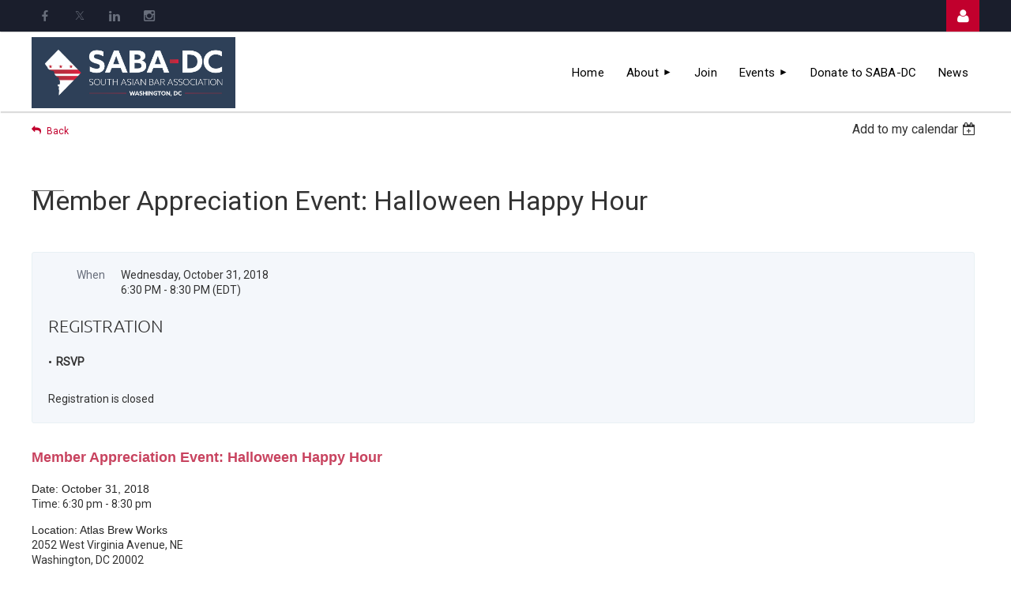

--- FILE ---
content_type: text/html; charset=utf-8
request_url: https://sabadc.org/event-3110102
body_size: 10401
content:
<!DOCTYPE html>
<html lang="en" class="no-js ">
	<head id="Head1">
		<link rel="stylesheet" type="text/css" href="https://kit-pro.fontawesome.com/releases/latest/css/pro.min.css" />
<meta name="viewport" content="width=device-width, initial-scale=1.0">
<link href="https://sf.wildapricot.org/BuiltTheme/kaleidoscope_overcast.v3.0/current/539eec74/Styles/combined.css" rel="stylesheet" type="text/css" /><link href="https://sabadc.org/resources/theme/user.css?t=636330540160000000" rel="stylesheet" type="text/css" /><link href="https://live-sf.wildapricot.org/WebUI/built9.12.1-8e232c8/scripts/public/react/index-84b33b4.css" rel="stylesheet" type="text/css" /><link href="https://live-sf.wildapricot.org/WebUI/built9.12.1-8e232c8/css/shared/ui/shared-ui-compiled.css" rel="stylesheet" type="text/css" /><script type="text/javascript" language="javascript" id="idJavaScriptEnvironment">var bonaPage_BuildVer='9.12.1-8e232c8';
var bonaPage_AdminBackendUrl = '/admin/';
var bonaPage_StatRes='https://live-sf.wildapricot.org/WebUI/';
var bonaPage_InternalPageType = { isUndefinedPage : false,isWebPage : false,isAdminPage : false,isDialogPage : false,isSystemPage : true,isErrorPage : false,isError404Page : false };
var bonaPage_PageView = { isAnonymousView : true,isMemberView : false,isAdminView : false };
var WidgetMode = 0;
var bonaPage_IsUserAnonymous = true;
var bonaPage_ThemeVer='539eec746363305401600000000'; var bonaPage_ThemeId = 'kaleidoscope_overcast.v3.0'; var bonaPage_ThemeVersion = '3.0';
var bonaPage_id='1859222'; version_id='';
if (bonaPage_InternalPageType && (bonaPage_InternalPageType.isSystemPage || bonaPage_InternalPageType.isWebPage) && window.self !== window.top) { var success = true; try { var tmp = top.location.href; if (!tmp) { top.location = self.location; } } catch (err) { try { if (self != top) { top.location = self.location; } } catch (err) { try { if (self != top) { top = self; } success = false; } catch (err) { success = false; } } success = false; } if (!success) { window.onload = function() { document.open('text/html', 'replace'); document.write('<ht'+'ml><he'+'ad></he'+'ad><bo'+'dy><h1>Wrong document context!</h1></bo'+'dy></ht'+'ml>'); document.close(); } } }
try { function waMetricsGlobalHandler(args) { if (WA.topWindow.waMetricsOuterGlobalHandler && typeof(WA.topWindow.waMetricsOuterGlobalHandler) === 'function') { WA.topWindow.waMetricsOuterGlobalHandler(args); }}} catch(err) {}
 try { if (parent && parent.BonaPage) parent.BonaPage.implementBonaPage(window); } catch (err) { }
try { document.write('<style type="text/css"> .WaHideIfJSEnabled, .HideIfJSEnabled { display: none; } </style>'); } catch(err) {}
var bonaPage_WebPackRootPath = 'https://live-sf.wildapricot.org/WebUI/built9.12.1-8e232c8/scripts/public/react/';</script><script type="text/javascript" language="javascript" src="https://live-sf.wildapricot.org/WebUI/built9.12.1-8e232c8/scripts/shared/bonapagetop/bonapagetop-compiled.js" id="idBonaPageTop"></script><script type="text/javascript" language="javascript" src="https://live-sf.wildapricot.org/WebUI/built9.12.1-8e232c8/scripts/public/react/index-84b33b4.js" id="ReactPublicJs"></script><script type="text/javascript" language="javascript" src="https://live-sf.wildapricot.org/WebUI/built9.12.1-8e232c8/scripts/shared/ui/shared-ui-compiled.js" id="idSharedJs"></script><script type="text/javascript" language="javascript" src="https://live-sf.wildapricot.org/WebUI/built9.12.1-8e232c8/General.js" id=""></script><script type="text/javascript" language="javascript" src="https://sf.wildapricot.org/BuiltTheme/kaleidoscope_overcast.v3.0/current/539eec74/Scripts/combined.js" id=""></script><title>South Asian Bar Association of Washington, D.C. - Member Appreciation Event: Halloween Happy Hour</title>
<link rel="search" type="application/opensearchdescription+xml" title="sabadc.org" href="/opensearch.ashx" /></head>
	<body id="PAGEID_1859222" class="publicContentView LayoutMain">
<div class="mLayout layoutMain" id="mLayout">

<div class="mobilePanelContainer">
<div id="id_MobilePanel" data-componentId="MobilePanel" class="WaPlaceHolder WaPlaceHolderMobilePanel" style=""><div style=""><div id="id_QFpB82d" class="WaGadgetOnly WaGadgetMobilePanel  gadgetStyleNone" style="" data-componentId="QFpB82d" ><div class="mobilePanel">
	
	<div class="mobilePanelButton buttonMenu" title="Menu">Menu</div>
<div class="mobilePanelButton buttonLogin" title="Log in">Log in</div>
<div class="menuInner">
		<ul class="firstLevel">
<li class=" ">
	<div class="item">
		<a href="https://sabadc.org/" title="Home"><span>Home</span></a>
</div>
</li>
	
<li class=" dir">
	<div class="item">
		<a href="https://sabadc.org/page-1859314" title="About"><span>About</span></a>
<ul class="secondLevel">
<li class=" ">
	<div class="item">
		<a href="https://sabadc.org/Committees" title="Committees &amp; Initiatives"><span>Committees &amp; Initiatives</span></a>
</div>
</li>
	
<li class=" ">
	<div class="item">
		<a href="https://sabadc.org/fellowship" title="Public Interest Fellowship"><span>Public Interest Fellowship</span></a>
</div>
</li>
	
<li class=" ">
	<div class="item">
		<a href="https://sabadc.org/Endorsements" title="Endorsements"><span>Endorsements</span></a>
</div>
</li>
	
<li class=" ">
	<div class="item">
		<a href="https://sabadc.org/awards" title="Community Awards"><span>Community Awards</span></a>
</div>
</li>
	
</ul>
</div>
</li>
	
<li class=" ">
	<div class="item">
		<a href="https://sabadc.org/join" title="Join"><span>Join</span></a>
</div>
</li>
	
<li class=" dir">
	<div class="item">
		<a href="https://sabadc.org/events" title="Events"><span>Events</span></a>
<ul class="secondLevel">
<li class=" ">
	<div class="item">
		<a href="https://sabadc.org/gala2025" title="Annual Gala"><span>Annual Gala</span></a>
</div>
</li>
	
</ul>
</div>
</li>
	
<li class=" ">
	<div class="item">
		<a href="https://sabadc.org/page-1859315" title="Donate to SABA-DC"><span>Donate to SABA-DC</span></a>
</div>
</li>
	
<li class=" ">
	<div class="item">
		<a href="https://sabadc.org/page-1563172" title="News"><span>News</span></a>
</div>
</li>
	
</ul>
	</div>

	<div class="loginInner">
<div class="loginContainerForm oAuthIsfalse">
<form method="post" action="https://sabadc.org/Sys/Login" id="id_QFpB82d_form" class="generalLoginBox"  data-disableInAdminMode="true">
<input type="hidden" name="ReturnUrl" id="id_QFpB82d_returnUrl" value="">
				<input type="hidden" name="browserData" id="id_QFpB82d_browserField">
<div class="loginUserName">
<div class="loginUserNameTextBox">
		<input name="email" type="text" maxlength="100" placeholder="Email"  id="id_QFpB82d_userName" tabindex="1" class="emailTextBoxControl"/>
	</div>
</div><div class="loginPassword">
<div class="loginPasswordTextBox">
		<input name="password" type="password" placeholder="Password" maxlength="50" id="id_QFpB82d_password" tabindex="2" class="passwordTextBoxControl" autocomplete="off"/>
	</div>
</div> 
    <input id="g-recaptcha-invisible_QFpB82d" name="g-recaptcha-invisible" value="recaptcha" type="hidden"/> 
    <div id="recapcha_placeholder_QFpB82d" style="display:none"></div>
    <span id="idReCaptchaValidator_QFpB82d" errorMessage="Please verify that you are not a robot" style="display:none" validatorType="method" ></span>
    <script>
        $("#idReCaptchaValidator_QFpB82d").on( "wavalidate", function(event, validationResult) {
            if (grecaptcha.getResponse(widgetId_QFpB82d).length == 0){
                grecaptcha.execute(widgetId_QFpB82d);	
                validationResult.shouldStopValidation = true;
                return;
            }

            validationResult.result = true;
        });
  
            var widgetId_QFpB82d;

            var onloadCallback_QFpB82d = function() {
                // Renders the HTML element with id 'recapcha_placeholder_QFpB82d' as a reCAPTCHA widget.
                // The id of the reCAPTCHA widget is assigned to 'widgetId_QFpB82d'.
                widgetId_QFpB82d = grecaptcha.render('recapcha_placeholder_QFpB82d', {
                'sitekey' : '6LfmM_UhAAAAAJSHT-BwkAlQgN0mMViOmaK7oEIV',
                'size': 'invisible',
                'callback': function(){
                    document.getElementById('g-recaptcha-invisible_QFpB82d').form.submit();
                },
                'theme' : 'light'
            });
        };
    </script>
	
    <script src="https://www.google.com/recaptcha/api.js?onload=onloadCallback_QFpB82d&render=explicit" async defer></script>

 <div class="loginActionRememberMe">
		<input id="id_QFpB82d_rememberMe" type="checkbox" name="rememberMe" tabindex="3" class="rememberMeCheckboxControl"/>
		<label for="id_QFpB82d_rememberMe">Remember me</label>
	</div>
<div class="loginPasswordForgot">
		<a href="https://sabadc.org/Sys/ResetPasswordRequest">Forgot password</a>
	</div>
<div class="loginAction">
	<input type="submit" name="ctl03$ctl02$loginViewControl$loginControl$Login" value="Log in" id="id_QFpB82d_loginAction" onclick="if (!browserInfo.clientCookiesEnabled()) {alert('Warning: browser cookies disabled. Please enable them to use this website.'); return false;}" tabindex="4" class="loginButton loginButtonControl"/>
</div></form></div>
</div>

</div>

<script type="text/javascript">

jq$(function()
{
	var gadget = jq$('#id_QFpB82d'),
		menuContainer = gadget.find('.menuInner'),
		loginContainer = gadget.find('.loginInner');

	gadget.find('.buttonMenu').on("click",function()
	{
		menuContainer.toggle();
		loginContainer.hide();
		jq$(this).toggleClass('active');
        jq$('.buttonLogin').removeClass('active');
		return false;
	});

	gadget.find('.buttonLogin').on("click",function()
	{
		loginContainer.toggle();
		menuContainer.hide();
		jq$(this).toggleClass('active');
        jq$('.buttonMenu').removeClass('active');
		return false;
	});

	gadget.find('.mobilePanel').on("click",function(event)
	{
        if( !(jq$(event.target).parents('.loginInner').size() || event.target.className == 'loginInner') )
        {
            menuContainer.hide();
            loginContainer.hide();
            jq$('.buttonLogin').removeClass('active');
            jq$('.buttonMenu').removeClass('active');
        }

        event.stopPropagation();
	});

	jq$('body').on("click",function()
	{
		menuContainer.hide();
		loginContainer.hide();
		jq$('.buttonLogin').removeClass('active');
        jq$('.buttonMenu').removeClass('active');
	});


	// login
	var browserField = document.getElementById('id_QFpB82d' + '_browserField');

	if (browserField)
	{
		browserField.value = browserInfo.getBrowserCapabilitiesData();
	}

	jq$('#id_QFpB82d' + '_form').FormValidate();
	jq$('.WaGadgetMobilePanel form').attr('data-disableInAdminMode', 'false');

});

</script></div></div>
</div></div>

		<!-- header zone -->
		<div class="zonePlace zoneHeader1">
<div id="idHeaderContentHolder" data-componentId="Header" class="WaPlaceHolder WaPlaceHolderHeader" style=""><div style=""><div id="id_bBDnmFL" data-componentId="bBDnmFL" class="WaLayoutContainerOnly" style=""><table cellspacing="0" cellpadding="0" class="WaLayoutTable" style=""><tr data-componentId="bBDnmFL_row" class="WaLayoutRow"><td id="id_Or6TAuI" data-componentId="Or6TAuI" class="WaLayoutItem" style="width:33%;"><div id="id_LNNkPdY" class="WaLayoutPlaceHolder placeHolderContainer" data-componentId="LNNkPdY" style=""><div style=""><div id="id_MYmCBfg" class="WaGadgetOnly WaGadgetSocialProfile  gadgetThemeStyle2" style="margin-top:0px;" data-componentId="MYmCBfg" ><div class="gadgetStyleBody " style=""  data-areaHeight="auto">
<ul class="orientationHorizontal  alignLeft" >


<li>
				<a href="https://www.facebook.com/sabadc.org" title="Facebook" class="Facebook" target="_blank"></a>
			</li>
<li>
				<a href="https://x.com/wildapricot" title="X" class="X" target="_blank"></a>
			</li>
<li>
				<a href="https://www.linkedin.com/groups/2943433/profile" title="LinkedIn" class="LinkedIn" target="_blank"></a>
			</li>
<li>
				<a href="https://www.instagram.com/sabadcpics" title="Instagram" class="Instagram" target="_blank"></a>
			</li>
		
</ul>

</div>
</div></div></div></td><td style="" data-componentId="Or6TAuI_separator" class="WaLayoutSeparator"><div style="width: inherit;"></div></td><td id="id_KfE9uF9" data-componentId="KfE9uF9" class="WaLayoutItem" style="width:33%;"></td><td style="" data-componentId="KfE9uF9_separator" class="WaLayoutSeparator"><div style="width: inherit;"></div></td><td id="id_DsPQYnY" data-componentId="DsPQYnY" class="WaLayoutItem" style="width:33%;"><div id="id_3Cfv9Ss" class="WaLayoutPlaceHolder placeHolderContainer" data-componentId="3Cfv9Ss" style=""><div style=""><div id="id_KUueBet" class="WaGadgetOnly WaGadgetLoginForm  gadgetStyleNone" style="" data-componentId="KUueBet" ><link rel="stylesheet" type="text/css" href="https://kit-pro.fontawesome.com/releases/latest/css/pro.min.css" />
<div class="loginContainer alignRight">
  <div class="loginContainerInner">
    <a id="id_KUueBet_loginLink" class="loginLink">Log in</a>
    <div id="id_KUueBet_loginContainer" class="loginPanel">
      <div class="loginContainerForm oAuthIstrue">
        <div class="loginContainerFormInner">
          <div class="openAuthFormContainer">
<form method="post" action="https://sabadc.org/Sys/Login/ExternalLogin" id="id_KUueBet_oAuthForm" class="oAuthForm"  data-disableInAdminMode="true">
<div id="id_KUueBet_container" class="oAuthButtonsContainer">
			  <!--  <a class="wa-authenticateLoginLink facebook" provider="Facebook">
					<span class="authenticateLoginIcon" provider="Facebook"></span>
					<span class="authenticateLoginText" provider="Facebook">Log in with Facebook</span>
			  </a> --> <a class="wa-authenticateLoginLink googlePlus" provider="GooglePlus">
					<span class="authenticateLoginIcon" provider="GooglePlus"></span>
					<span class="authenticateLoginText" provider="GooglePlus">Log in with Google</span>
			  </a><a class="wa-authenticateLoginLink microsoft" provider="Microsoft">
					<span class="authenticateLoginIcon" provider="Microsoft"></span>
					<span class="authenticateLoginText" provider="Microsoft">Log in with Microsoft</span>
			  </a> <!-- <a class="wa-authenticateLoginLink apple" provider="Apple">
					<span class="authenticateLoginIcon" provider="Apple"></span>
					<span class="authenticateLoginText" provider="Apple">Log in with Apple</span>
			  </a> -->
			  <input type="hidden" name="ReturnUrl" value="" />
			  <input type="hidden" name="Provider" class="oAuthProvider" value="Undefined" />   
              <input type="hidden" id="id_KUueBet_browserCapabilities" name="browserCapabilities" />  
			</div>
</form></div>
 
    <script type="text/javascript" language="javascript">
        jq$(document).ready(function()
		{
            new OAuthButtons({id:'id_KUueBet', formId: 'id_KUueBet_oAuthForm'});
		});
    </script>
<form method="post" action="https://sabadc.org/Sys/Login" id="id_KUueBet_form" class="generalLoginBox"  data-disableInAdminMode="true">
<input type="hidden" name="ReturnUrl" id="id_KUueBet_returnUrl" value="">
            <input type="hidden" name="CurrentUrl" id="id_KUueBet_currentUrl" value="/event-3110102">
            <input type="hidden" name="browserData" id="id_KUueBet_browserField">
            <div class="loginUserName">
<div class="loginUserNameTextBox">
		<input name="email" type="text" maxlength="100" placeholder="Email"  id="id_KUueBet_userName" tabindex="1" class="emailTextBoxControl"/>
	</div>
</div><div class="loginPassword">
    <div class="loginPasswordTextBox">
		<div class="password-wrapper">
			<input 
				name="password" 
				type="password" 
placeholder="Password" 
				maxlength="50" 
				id="id_KUueBet_password" 
				tabindex="2" 
				class="passwordTextBoxControl" 
				autocomplete="off"
			/>
			<i class="fa fa-eye-slash toggle-password" toggle="#id_KUueBet_password"></i>
		</div>
    </div>
</div>
<script>
  if (!window.__passwordToggleInitialized) {
    window.__passwordToggleInitialized = true;

    $(document).ready(function () {
      $('.toggle-password').each(function () {
        const $icon = $(this);
        const selector = $icon.attr('toggle');
        if (!selector) return;

        const $input = selector.startsWith('#') ? $(selector) : $('#' + selector);
        if (!$input.length) return;

        $icon.on('click', function () {
          try {
            const inputEl = $input[0];
            const currentType = inputEl.getAttribute('type');

            if (currentType === 'password') {
              inputEl.setAttribute('type', 'text');
              $icon.removeClass('fa-eye-slash').addClass('fa-eye');
            } else {
              inputEl.setAttribute('type', 'password');
              $icon.removeClass('fa-eye').addClass('fa-eye-slash');
            }
          } catch (err) {
            console.warn('Password toggle error:', err.message);
          }
        });
      });
    });
  }
</script>
	  
             
    <input id="g-recaptcha-invisible_KUueBet" name="g-recaptcha-invisible" value="recaptcha" type="hidden"/> 
    <div id="recapcha_placeholder_KUueBet" style="display:none"></div>
    <span id="idReCaptchaValidator_KUueBet" errorMessage="Please verify that you are not a robot" style="display:none" validatorType="method" ></span>
    <script>
        $("#idReCaptchaValidator_KUueBet").on( "wavalidate", function(event, validationResult) {
            if (grecaptcha.getResponse(widgetId_KUueBet).length == 0){
                grecaptcha.execute(widgetId_KUueBet);	
                validationResult.shouldStopValidation = true;
                return;
            }

            validationResult.result = true;
        });
  
            var widgetId_KUueBet;

            var onloadCallback_KUueBet = function() {
                // Renders the HTML element with id 'recapcha_placeholder_KUueBet' as a reCAPTCHA widget.
                // The id of the reCAPTCHA widget is assigned to 'widgetId_KUueBet'.
                widgetId_KUueBet = grecaptcha.render('recapcha_placeholder_KUueBet', {
                'sitekey' : '6LfmM_UhAAAAAJSHT-BwkAlQgN0mMViOmaK7oEIV',
                'size': 'invisible',
                'callback': function(){
                    document.getElementById('g-recaptcha-invisible_KUueBet').form.submit();
                },
                'theme' : 'light'
            });
        };
    </script>
	
    <script src="https://www.google.com/recaptcha/api.js?onload=onloadCallback_KUueBet&render=explicit" async defer></script>

  
      <div class="loginActionRememberMe">
		<input id="id_KUueBet_rememberMe" type="checkbox" name="rememberMe" tabindex="3" class="rememberMeCheckboxControl"/>
		<label for="id_KUueBet_rememberMe">Remember me</label>
	</div>
<div class="loginAction">
	<input type="submit" name="ctl03$ctl02$loginViewControl$loginControl$Login" value="Log in" id="id_KUueBet_loginAction" onclick="if (!WA.isWidgetMode && !browserInfo.clientCookiesEnabled()) {alert('Warning: browser cookies disabled. Please enable them to use this website.'); return false;}" tabindex="4" class="loginButton loginButtonControl"/>
</div><div class="loginPasswordForgot">
		<a rel="nofollow" href="https://sabadc.org/Sys/ResetPasswordRequest">Forgot password</a>
	</div>
</form></div>
      </div>
    </div>
  </div>
</div>
<script>
  jq$(function() {
    var gadgetId = jq$('#id_KUueBet'),
        containerBox = gadgetId.find('.loginPanel'),
        loginLink = gadgetId.find('.loginLink'),
        transitionTime = 300;

    containerBox.isOpening = false;

    loginLink.on('click', function(e) {
      if (containerBox.css("visibility") == 'visible') {
        loginLink.removeClass('hover');
        containerBox.animate({ 'opacity': '0' }, transitionTime, function() {
          containerBox.css('visibility','hidden');
          containerBox.css('display','none');
        });
      } else {
        loginLink.addClass('hover');
        containerBox.isOpening = true;
        containerBox.css('display','block');
        containerBox.css('visibility','visible');
        containerBox.animate({ 'opacity': '1' }, transitionTime, function() {
          containerBox.isOpening = false;
        });
      }
    });

    containerBox.on('click', function(e) { e.stopPropagation(); });

    jq$('body').on('click', function() {
      if (containerBox.css("visibility") == 'visible' && !containerBox.isOpening) {
        loginLink.removeClass('hover');
        containerBox.animate({ 'opacity': '0' }, transitionTime, function() {
          containerBox.css('visibility','hidden');
          containerBox.css('display','none');
        });
      }
    });

    var browserField = document.getElementById('id_KUueBet' + '_browserField');

    if (browserField) {
      browserField.value = browserInfo.getBrowserCapabilitiesData();
    }

    jq$('#id_KUueBet' + '_form').FormValidate();
    jq$('.WaGadgetLoginForm form').attr('data-disableInAdminMode', 'false');
  });
</script>
</div></div></div></td></tr></table> </div></div>
</div></div>
		<div class="zonePlace zoneHeader2">
<div id="id_Header1" data-componentId="Header1" class="WaPlaceHolder WaPlaceHolderHeader1" style="background-color:transparent;"><div style="margin-top: -10px;"><div id="id_QuGB6sB" data-componentId="QuGB6sB" class="WaLayoutContainerOnly" style=""><table cellspacing="0" cellpadding="0" class="WaLayoutTable" style=""><tr data-componentId="QuGB6sB_row" class="WaLayoutRow"><td id="id_8OneLTJ" data-componentId="8OneLTJ" class="WaLayoutItem" style="width:30%;"><div id="id_VzmtG58" class="WaLayoutPlaceHolder placeHolderContainer" data-componentId="VzmtG58" style=""><div style=""><div id="id_sIPbmy8" class="WaGadgetOnly WaGadgetContent main-logo gadgetStyleNone" style="background-size: auto 90px; background-repeat: no-repeat; margin-top: 7px;background-image:url(&#39;/resources/SABA DC Logo - FINAL-01.jpg&#39;);background-position:left top;height:94px;" data-componentId="sIPbmy8" ><div class="gadgetStyleBody gadgetContentEditableArea" style="" data-editableArea="0" data-areaHeight="auto">
<p><br></p></div>
<script type="text/javascript">if (window.WA) { new WaContentGadgetResizer({ id: 'id_sIPbmy8' }); }</script>
</div></div></div></td><td style="" data-componentId="8OneLTJ_separator" class="WaLayoutSeparator"><div style="width: inherit;"></div></td><td id="id_frZ8U2c" data-componentId="frZ8U2c" class="WaLayoutItem" style="width:70%;"><div id="id_hmY2Xsi" class="WaLayoutPlaceHolder placeHolderContainer" data-componentId="hmY2Xsi" style=""><div style=""><div id="id_svVLY2a" class="WaGadgetOnly WaGadgetMenuHorizontal  gadgetStyleNone" style="margin-top:24px;" data-componentId="svVLY2a" ><div class="menuBackground"></div>
<div class="menuInner">
	<ul class="firstLevel">
<li class=" ">
	<div class="item">
		<a href="https://sabadc.org/" title="Home"><span>Home</span></a>
</div>
</li>
	
<li class=" dir">
	<div class="item">
		<a href="https://sabadc.org/page-1859314" title="About"><span>About</span></a>
<ul class="secondLevel">
<li class=" ">
	<div class="item">
		<a href="https://sabadc.org/Committees" title="Committees &amp; Initiatives"><span>Committees &amp; Initiatives</span></a>
</div>
</li>
	
<li class=" ">
	<div class="item">
		<a href="https://sabadc.org/fellowship" title="Public Interest Fellowship"><span>Public Interest Fellowship</span></a>
</div>
</li>
	
<li class=" ">
	<div class="item">
		<a href="https://sabadc.org/Endorsements" title="Endorsements"><span>Endorsements</span></a>
</div>
</li>
	
<li class=" ">
	<div class="item">
		<a href="https://sabadc.org/awards" title="Community Awards"><span>Community Awards</span></a>
</div>
</li>
	
</ul>
</div>
</li>
	
<li class=" ">
	<div class="item">
		<a href="https://sabadc.org/join" title="Join"><span>Join</span></a>
</div>
</li>
	
<li class=" dir">
	<div class="item">
		<a href="https://sabadc.org/events" title="Events"><span>Events</span></a>
<ul class="secondLevel">
<li class=" ">
	<div class="item">
		<a href="https://sabadc.org/gala2025" title="Annual Gala"><span>Annual Gala</span></a>
</div>
</li>
	
</ul>
</div>
</li>
	
<li class=" ">
	<div class="item">
		<a href="https://sabadc.org/page-1859315" title="Donate to SABA-DC"><span>Donate to SABA-DC</span></a>
</div>
</li>
	
<li class=" ">
	<div class="item">
		<a href="https://sabadc.org/page-1563172" title="News"><span>News</span></a>
</div>
</li>
	
</ul>
</div>


<script type="text/javascript">

	jq$(function()
	{

		WebFont.load({
			custom: {
				families: ['Ubuntu', 'Ubuntu condensed']
			},
			active: function()
			{
				resizeMenu();
			}
		});


		var gadgetHorMenu = jq$('#id_svVLY2a'),
			gadgetHorMenuContainer = gadgetHorMenu.find('.menuInner'),
			firstLevelMenu = gadgetHorMenu.find('ul.firstLevel'),
			holderInitialMenu = firstLevelMenu.children(),
			outsideItems = null,
			phantomElement = '<li class="phantom"><div class="item"><a href="#"><span>&#x2261;</span></a><ul class="secondLevel"></ul></div></li>',
			placeHolder = gadgetHorMenu.parents('.WaLayoutPlaceHolder'),
			placeHolderId = placeHolder && placeHolder.attr('data-componentId'),
			mobileState = false,
			isTouchSupported = !!(('ontouchstart' in window) || (window.DocumentTouch && document instanceof DocumentTouch) || (navigator.msPointerEnabled && navigator.msMaxTouchPoints));


		function resizeMenu()
		{
			var i,
				len,
				fitMenuWidth = 0,
				menuItemPhantomWidth = 80;

			firstLevelMenu.html( holderInitialMenu).removeClass('adapted').css({ width: 'auto' }); // restore initial menu

			if( firstLevelMenu.width() > gadgetHorMenuContainer.width() ) // if menu oversize
			{
				menuItemPhantomWidth = firstLevelMenu.addClass('adapted').append( phantomElement).children('.phantom').width();

				for( i = 0, len = holderInitialMenu.size(); i <= len; i++ )
				{
					fitMenuWidth += jq$( holderInitialMenu.get(i) ).width();

					if( fitMenuWidth + menuItemPhantomWidth > gadgetHorMenuContainer.width() )
					{
						outsideItems = firstLevelMenu.children(':gt('+(i-1)+'):not(.phantom)').remove();
						firstLevelMenu.find('.phantom > .item > ul').append( outsideItems);
						gadgetHorMenuContainer.css('overflow','visible');
						break;
					}
				}
				gadgetHorMenu.find('.phantom > .item > a').click(function(){ return false; });
			}

			disableFirstTouch();

			firstLevelMenu.css( 'width', '' ); // restore initial menu width
			firstLevelMenu.children().removeClass('last-child').eq(-1).addClass('last-child'); // add last-child mark
		}

		jq$(window).resize(function()
		{
			resizeMenu();
		});

		function onLayoutColumnResized(sender, args)
		{
			args = args || {};

			if (placeHolderId && (placeHolderId == args.leftColPlaceHolderId || placeHolderId == args.rightColPlaceHolderId))
			{
				resizeMenu();
			}
		}

		BonaPage.addPageStateHandler(BonaPage.PAGE_PARSED, function() { WA.Gadgets.LayoutColumnResized.addHandler(onLayoutColumnResized); });
		BonaPage.addPageStateHandler(BonaPage.PAGE_UNLOADED, function() { WA.Gadgets.LayoutColumnResized.removeHandler(onLayoutColumnResized); });


        function disableFirstTouch()
        {
          if (!isTouchSupported) return;

          jq$('#id_svVLY2a').find('.menuInner li.dir > .item > a').on( 'click', function(event)
          {
            if( !this.touchCounter )
              this.touchCounter = 0;

            if( this.touchCounter >= 1 )
            {
              this.touchCounter = 0;
              return true;
            }
            this.touchCounter++;

            if (!mobileState)
            {
              WA.stopEventDefault(event);
            }
          });

          jq$('#id_svVLY2a').find('.menuInner li.dir > .item > a').on( 'mouseout', function(event)
          {
            if( !this.touchCounter )
              this.touchCounter = 0;
            this.touchCounter = 0;
          });
        }

        disableFirstTouch();

	});
</script></div></div></div></td></tr></table> </div></div>
</div></div>
		<!-- /header zone -->

<!-- content zone -->
	<div class="zonePlace zoneContent">
<div id="idPrimaryContentBlock1Content" data-componentId="Content" class="WaPlaceHolder WaPlaceHolderContent" style=""><div style="padding-top:0px;padding-bottom:10px;"><div id="id_HdIIETy" class="WaGadgetOnly WaGadgetEvents  gadgetStyleNone WaGadgetEventsStateDetails" style="" data-componentId="HdIIETy" >



<form method="post" action="" id="form">
<div class="aspNetHidden">
<input type="hidden" name="__VIEWSTATE" id="__VIEWSTATE" value="yQiQO4iotZamrrPAap9lvqnEbHcWyhtl5G9g4JdaSfq6ZYWGIvsYL+FCvfGkNP01Ksj1SPE5NYUZK+XQ3U1XZh484jsBsMnAAA8J+KjwDhLD/GB4TNT5/vygmJsNm+Axw3uf9SbBNIhBfIOsXQMk7Z9tipt0BcThrZ9AKfOPJua6JrTjRePyJbmkPEpNLIUC01z7e98TEEUWAiNSOLuwDYW7upDtNdhwbGIGx4jSUA/b2jGvNrSEbb42gr+tj19gCZD1sZROMz3vh0cE9ZZ21tj1zOsa10weC6L/Ea3t5SGXom8x" />
</div>

    
    <input type="hidden" name="FunctionalBlock1$contentModeHidden" id="FunctionalBlock1_contentModeHidden" value="1" />



       
  <div id="idEventsTitleMainContainer" class="pageTitleOuterContainer">
    <div id="idEventBackContainer" class="pageBackContainer">
      <a id="FunctionalBlock1_ctl00_eventPageViewBase_ctl00_ctl00_back" class="eventBackLink" href="javascript: history.back();">Back</a>
    </div>
      
    <div id="idEventViewSwitcher" class="pageViewSwitcherOuterContainer">
      
<div class="cornersContainer"><div class="topCorners"><div class="c1"></div><div class="c2"></div><div class="c3"></div><div class="c4"></div><div class="c5"></div></div></div>
  <div class="pageViewSwitcherContainer"><div class="d1"><div class="d2"><div class="d3"><div class="d4"><div class="d5"><div class="d6"><div class="d7"><div class="d8"><div class="d9"><div class="inner">
    <div id="init-add-event-to-calendar-dropdown-3110102" class="semantic-ui" style="color: inherit; background: transparent;"></div>
    <script>
      function initAddEventToCalendarDropDown3110102()
      {
        if (typeof window.initAddEventToCalendarDropDown !== 'function') { return; }
      
        const domNodeId = 'init-add-event-to-calendar-dropdown-3110102';
        const event = {
          id: '3110102',
          title: 'Member Appreciation Event: Halloween Happy Hour',
          description: 'Member Appreciation Event: Halloween Happy Hour    Date: October 31, 2018  Time: 6:30 pm - 8:30 pm    Location: Atlas Brew Works  2052 West Virginia Avenue, NE  Washington, DC 20002    Come join SABA-DC for our member appreciation happy hour!  The first 20 SABA-DC members will get a free beer flight on us.  Halloween costumes encouraged.          '.replace(/\r+/g, ''),
          location: '',
          url: window.location.href,
          allDay: 'True' === 'False',
          start: '2018-10-31T22:30:00Z', 
          end: '2018-11-01T00:30:00Z',
          sessions: [{"title":"Member Appreciation Event: Halloween Happy Hour","start":"2018-10-31T22:30:00Z","end":"2018-11-01T00:30:00Z","allDay":false}]
        };
      
        window.initAddEventToCalendarDropDown(event, domNodeId);
      }    
    
      window.BonaPage.addPageStateHandler(window.BonaPage.PAGE_PARSED, initAddEventToCalendarDropDown3110102);

    </script>
  </div></div></div></div></div></div></div></div></div></div></div>
<div class="cornersContainer"><div class="bottomCorners"><div class="c5"></div><div class="c4"></div><div class="c3"></div><div class="c2"></div><div class="c1"></div></div></div>

    </div>
    <div class="pageTitleContainer eventsTitleContainer">
      <h1 class="pageTitle SystemPageTitle">
        Member Appreciation Event: Halloween Happy Hour
      </h1>
    </div>
  </div>
      

      


<div class="boxOuterContainer boxBaseView"><div class="cornersContainer"><div class="topCorners"><div class="c1"></div><div class="c2"></div><div class="c3"></div><div class="c4"></div><div class="c5"></div><!--[if gt IE 6]><!--><div class="r1"><div class="r2"><div class="r3"><div class="r4"><div class="r5"></div></div></div></div></div><!--<![endif]--></div></div><div  class="boxContainer"><div class="d1"><div class="d2"><div class="d3"><div class="d4"><div class="d5"><div class="d6"><div class="d7"><div class="d8"><div class="d9"><div class="inner">
      
    <div class="boxBodyOuterContainer"><div class="cornersContainer"><div class="topCorners"><div class="c1"></div><div class="c2"></div><div class="c3"></div><div class="c4"></div><div class="c5"></div><!--[if gt IE 6]><!--><div class="r1"><div class="r2"><div class="r3"><div class="r4"><div class="r5"></div></div></div></div></div><!--<![endif]--></div></div><div  class="boxBodyContainer"><div class="d1"><div class="d2"><div class="d3"><div class="d4"><div class="d5"><div class="d6"><div class="d7"><div class="d8"><div class="d9"><div class="inner">
          
        <div class="boxBodyInfoOuterContainer boxBodyInfoViewFill"><div class="cornersContainer"><div class="topCorners"><div class="c1"></div><div class="c2"></div><div class="c3"></div><div class="c4"></div><div class="c5"></div><!--[if gt IE 6]><!--><div class="r1"><div class="r2"><div class="r3"><div class="r4"><div class="r5"></div></div></div></div></div><!--<![endif]--></div></div><div  class="boxBodyInfoContainer"><div class="d1"><div class="d2"><div class="d3"><div class="d4"><div class="d5"><div class="d6"><div class="d7"><div class="d8"><div class="d9"><div class="inner">
              
            

<div class="boxInfoContainer">
  <ul class="boxInfo">
    <li class="eventInfoStartDate">
      <label class="eventInfoBoxLabel">When</label>
      <div class="eventInfoBoxValue"><strong>Wednesday, October 31, 2018</strong></div>
    </li>
    <li id="FunctionalBlock1_ctl00_eventPageViewBase_ctl00_ctl00_eventInfoBox_startTimeLi" class="eventInfoStartTime">
      <label class="eventInfoBoxLabel">&nbsp;</label>
      <div class="eventInfoBoxValue"><span><div id="FunctionalBlock1_ctl00_eventPageViewBase_ctl00_ctl00_eventInfoBox_startTimeLocalizePanel" client-tz-item="America/New_York" client-tz-formatted=" (EDT)">
	6:30 PM - 8:30 PM
</div></span></div>
    </li>
    
    
    
    
    
    
    
  </ul>
</div>

            
<div class="registrationInfoContainer">
  
    <h4 id="idRegistrationInfo" class="infoTitle">Registration</h4>
    <div class="infoText"></div>
  
  
    <ul class="registrationInfo">
  
    <li id="FunctionalBlock1_ctl00_eventPageViewBase_ctl00_ctl00_eventRegistrationTypesView_registrationTypesRepeater_ctl01_regTypeLi">
      <label class="regTypeLiLabel">
        <strong>
          RSVP
        </strong>
        
        
      </label>
      <div class="regTypeLiValue">
        <span class="regTypeLiValueSpan">
          
        </span>
      </div>
    </li>
  
    </ul>  
  
</div>

              
            
              
            <div id="FunctionalBlock1_ctl00_eventPageViewBase_ctl00_ctl00_regTypeHr" class="regTypeHr" style="clear: both;"><hr /></div>

            
                
            
<div class="boxActionContainer">
  <div class="inner">
    
    
    
    
      <div class="infoRegistrationIsClosed">Registration is closed</div>
    
    
  </div>
</div>
              
          <div class="clearEndContainer"></div></div></div></div></div></div></div></div></div></div></div></div><div class="cornersContainer"><div class="bottomCorners"><!--[if gt IE 6]><!--><div class="r1"><div class="r2"><div class="r3"><div class="r4"><div class="r5"></div></div></div></div></div><!--<![endif]--><div class="c5"></div><div class="c4"></div><div class="c3"></div><div class="c2"></div><div class="c1"></div></div></div></div>

          <div class="boxBodyContentOuterContainer"><div class="cornersContainer"><div class="topCorners"><div class="c1"></div><div class="c2"></div><div class="c3"></div><div class="c4"></div><div class="c5"></div><!--[if gt IE 6]><!--><div class="r1"><div class="r2"><div class="r3"><div class="r4"><div class="r5"></div></div></div></div></div><!--<![endif]--></div></div><div  class="boxBodyContentContainer fixedHeight"><div class="d1"><div class="d2"><div class="d3"><div class="d4"><div class="d5"><div class="d6"><div class="d7"><div class="d8"><div class="d9"><div class="inner gadgetEventEditableArea">
                  <p style=""><font face="Arial, Helvetica, sans-serif" style="font-size: 18px;" color="#C8435F"><strong style="">Member Appreciation Event: Halloween Happy Hour</strong></font></p>

<p style="color: rgb(51, 51, 51); font-size: 14px;"><font color="#222222" face="Arial, Helvetica, sans-serif">Date: October 31, 2018<br></font><span style="">Time: 6:30 pm - 8:30 pm</span></p>

<p style="color: rgb(51, 51, 51); font-size: 14px;"><font color="#222222" face="Arial, Helvetica, sans-serif">Location: Atlas Brew Works<br></font><span style="">2052 West Virginia Avenue, NE<br></span><span style="">Washington, DC 20002</span></p>

<p style="color: rgb(51, 51, 51); font-size: 14px;"><font color="#222222" face="Arial, Helvetica, sans-serif">Come join SABA-DC for our member appreciation happy hour!&nbsp; The first 20 SABA-DC members will get a free beer flight on us.&nbsp; Halloween costumes encouraged.&nbsp;&nbsp;</font></p>

<p style="color: rgb(51, 51, 51); font-size: 14px;"><br></p>
              <div class="clearEndContainer"></div></div></div></div></div></div></div></div></div></div></div></div><div class="cornersContainer"><div class="bottomCorners"><!--[if gt IE 6]><!--><div class="r1"><div class="r2"><div class="r3"><div class="r4"><div class="r5"></div></div></div></div></div><!--<![endif]--><div class="c5"></div><div class="c4"></div><div class="c3"></div><div class="c2"></div><div class="c1"></div></div></div></div>
        
      <div class="clearEndContainer"></div></div></div></div></div></div></div></div></div></div></div></div><div class="cornersContainer"><div class="bottomCorners"><!--[if gt IE 6]><!--><div class="r1"><div class="r2"><div class="r3"><div class="r4"><div class="r5"></div></div></div></div></div><!--<![endif]--><div class="c5"></div><div class="c4"></div><div class="c3"></div><div class="c2"></div><div class="c1"></div></div></div></div>
       
  <div class="clearEndContainer"></div></div></div></div></div></div></div></div></div></div></div></div><div class="cornersContainer"><div class="bottomCorners"><!--[if gt IE 6]><!--><div class="r1"><div class="r2"><div class="r3"><div class="r4"><div class="r5"></div></div></div></div></div><!--<![endif]--><div class="c5"></div><div class="c4"></div><div class="c3"></div><div class="c2"></div><div class="c1"></div></div></div></div>



<script>
    var isBatchWizardRegistration = false;
    if (isBatchWizardRegistration) 
    {
        var graphqlOuterEndpoint = '/sys/api/graphql';;
        var batchEventRegistrationWizard = window.createBatchEventRegistrationWizard(graphqlOuterEndpoint);
        
        batchEventRegistrationWizard.openWizard({
            eventId: 3110102
        });
    }
</script>

 

  
<div class="aspNetHidden">

	<input type="hidden" name="__VIEWSTATEGENERATOR" id="__VIEWSTATEGENERATOR" value="2AE9EEA8" />
</div></form></div></div>
</div></div>
	<!-- /content zone -->

<!-- footer zone -->
		<div class="zonePlace zoneFooter1">
</div>
		<div class="zonePlace zoneFooter2">
<div id="id_Footer1" data-componentId="Footer1" class="WaPlaceHolder WaPlaceHolderFooter1" style="background-color:transparent;"><div style="padding-top:0px;padding-right:0px;padding-bottom:0px;padding-left:0px;"><div id="id_RFS1lP6" data-componentId="RFS1lP6" class="WaLayoutContainerOnly" style=""><table cellspacing="0" cellpadding="0" class="WaLayoutTable" style=""><tr data-componentId="RFS1lP6_row" class="WaLayoutRow"><td id="id_qnEtfWC" data-componentId="qnEtfWC" class="WaLayoutItem" style="width:33%;"><div id="id_EcmTYxl" class="WaLayoutPlaceHolder placeHolderContainer" data-componentId="EcmTYxl" style=""><div style=""><div id="id_CKTe6hy" class="WaGadgetOnly WaGadgetHeadline  gadgetStyleNone" style="" data-componentId="CKTe6hy" ><div class="gadgetStyleBody gadgetContentEditableArea" style="padding-top:20px;padding-right:20px;padding-bottom:20px;padding-left:20px;" data-editableArea="0" data-areaHeight="auto">
<p align="left" style="line-height: 24px;" class="contStyleCaption"><font face="Arial, Helvetica, sans-serif"><span><font color="#000033" style="font-size: 18px;"><strong><font>SABA-DC</font>&nbsp;</strong></font></span></font></p><p align="left" style="line-height: 24px;" class="contStyleCaption"><span style=""><font face="Arial, Helvetica, sans-serif">Our goal is to address the needs and concerns of the South Asian American legal community in Washington, D.C. while providing our members with the knowledge and support necessary to reach their personal and professional goals.</font></span></p><p><br></p></div>
</div></div></div></td><td style="" data-componentId="qnEtfWC_separator" class="WaLayoutSeparator"><div style="width: inherit;"></div></td><td id="id_7qnz5Oh" data-componentId="7qnz5Oh" class="WaLayoutItem" style="width:33%;"><div id="id_XZfLUCp" class="WaLayoutPlaceHolder placeHolderContainer" data-componentId="XZfLUCp" style=""><div style=""><div id="id_XDeg1Hw" class="WaGadgetOnly WaGadgetHeadline  gadgetStyleNone" style="" data-componentId="XDeg1Hw" ><div class="gadgetStyleBody gadgetContentEditableArea" style="padding-top:20px;padding-right:20px;padding-bottom:20px;padding-left:20px;" data-editableArea="0" data-areaHeight="auto">
<p align="left" style="line-height: 24px;" class="contStyleSmaller"><font face="Arial, Helvetica, sans-serif"><span><font color="#000033" style="font-size: 18px;"><strong>You can find us here:</strong></font></span></font></p><p style="font-size: 14px; line-height: 24px;" class="contStyleCaption"><span style=""><font face="Arial, Helvetica, sans-serif">South Asian Bar Association of Washington, D.C.</font></span></p><p style="font-size: 14px; line-height: 24px;" class="contStyleCaption"><span style=""><font face="Arial, Helvetica, sans-serif"><font color="#777777">P.O. Box 65349</font><br></font></span><font face="Arial, Helvetica, sans-serif" color="#777777" style="font-size: 14px;"><span><font>Washington, D.C. 20035<br></font></span></font><br></p><p><br></p></div>
</div></div></div></td><td style="" data-componentId="7qnz5Oh_separator" class="WaLayoutSeparator"><div style="width: inherit;"></div></td><td id="id_Q4LeX55" data-componentId="Q4LeX55" class="WaLayoutItem" style="width:33%;"><div id="id_AbiggWC" class="WaLayoutPlaceHolder placeHolderContainer" data-componentId="AbiggWC" style=""><div style=""><div id="id_Tp9EDDJ" class="WaGadgetFirst WaGadgetHeadline  gadgetStyleNone" style="" data-componentId="Tp9EDDJ" ><div class="gadgetStyleBody gadgetContentEditableArea" style="padding-top:20px;padding-right:20px;padding-bottom:5px;padding-left:20px;" data-editableArea="0" data-areaHeight="auto">
<p><font color="#000033" face="Arial, Helvetica, sans-serif" style="font-size: 18px;"><strong>Searching for something else?</strong></font></p></div>
</div><div id="id_bwveLai" class="WaGadgetLast WaGadgetSiteSearch  gadgetStyleNone" style="margin-top:0px;margin-left:20px;" data-componentId="bwveLai" ><div class="gadgetStyleBody " style=""  data-areaHeight="auto">
<div class="searchBoxOuter alignLeft">
	<div class="searchBox">
<form method="post" action="https://sabadc.org/Sys/Search" id="id_bwveLai_form" class="generalSearchBox"  data-disableInAdminMode="true">
<span class="searchBoxFieldContainer"><input class="searchBoxField" type="text" name="searchString" id="idid_bwveLai_searchBox" value="" maxlength="300" autocomplete="off"  placeholder="I'm looking for ..."></span>
<div class="autoSuggestionBox" id="idid_bwveLai_resultDiv"></div>
</form></div>
	</div>
	<script type="text/javascript">
		(function(){

			function init()
			{
				var model = {};
				model.gadgetId = 'idid_bwveLai';
				model.searchBoxId = 'idid_bwveLai_searchBox';
				model.resultDivId = 'idid_bwveLai_resultDiv';
				model.selectedTypes = '7';
				model.searchTemplate = 'https://sabadc.org/Sys/Search?q={0}&types={1}&page={2}';
				model.searchActionUrl = '/Sys/Search/DoSearch';
				model.GoToSearchPageTextTemplate = 'Search for &#39;{0}&#39;';
				model.autoSuggest = true;
				var WASiteSearch = new WASiteSearchGadget(model);
			}

			jq$(document).ready(init);
		}) ();
	</script>
</div>
</div></div></div></td></tr></table> </div></div>
</div></div>

<div class="zonePlace zoneWAbranding">
				<div class="WABranding">
<div id="idFooterPoweredByContainer">
	<span id="idFooterPoweredByWA">
Powered by <a href="http://www.wildapricot.com" target="_blank">Wild Apricot</a> Membership Software</span>
</div>
</div>
			</div>
<!-- /footer zone -->
<div id="idCustomJsContainer" class="cnCustomJsContainer">
<script type="text/javascript">
try
{
    
       var d = document.getElementById("FunctionalBlock1_ctl00_subscriptionForm_Section3190803");
d.className += " block";

}
catch(err)
{}</script></div>
</div></body>
</html>
<script type="text/javascript">if (window.BonaPage && BonaPage.setPageState) { BonaPage.setPageState(BonaPage.PAGE_PARSED); }</script>

--- FILE ---
content_type: text/html; charset=utf-8
request_url: https://www.google.com/recaptcha/api2/anchor?ar=1&k=6LfmM_UhAAAAAJSHT-BwkAlQgN0mMViOmaK7oEIV&co=aHR0cHM6Ly9zYWJhZGMub3JnOjQ0Mw..&hl=en&v=PoyoqOPhxBO7pBk68S4YbpHZ&theme=light&size=invisible&anchor-ms=20000&execute-ms=30000&cb=b6qtlf33ykqb
body_size: 49533
content:
<!DOCTYPE HTML><html dir="ltr" lang="en"><head><meta http-equiv="Content-Type" content="text/html; charset=UTF-8">
<meta http-equiv="X-UA-Compatible" content="IE=edge">
<title>reCAPTCHA</title>
<style type="text/css">
/* cyrillic-ext */
@font-face {
  font-family: 'Roboto';
  font-style: normal;
  font-weight: 400;
  font-stretch: 100%;
  src: url(//fonts.gstatic.com/s/roboto/v48/KFO7CnqEu92Fr1ME7kSn66aGLdTylUAMa3GUBHMdazTgWw.woff2) format('woff2');
  unicode-range: U+0460-052F, U+1C80-1C8A, U+20B4, U+2DE0-2DFF, U+A640-A69F, U+FE2E-FE2F;
}
/* cyrillic */
@font-face {
  font-family: 'Roboto';
  font-style: normal;
  font-weight: 400;
  font-stretch: 100%;
  src: url(//fonts.gstatic.com/s/roboto/v48/KFO7CnqEu92Fr1ME7kSn66aGLdTylUAMa3iUBHMdazTgWw.woff2) format('woff2');
  unicode-range: U+0301, U+0400-045F, U+0490-0491, U+04B0-04B1, U+2116;
}
/* greek-ext */
@font-face {
  font-family: 'Roboto';
  font-style: normal;
  font-weight: 400;
  font-stretch: 100%;
  src: url(//fonts.gstatic.com/s/roboto/v48/KFO7CnqEu92Fr1ME7kSn66aGLdTylUAMa3CUBHMdazTgWw.woff2) format('woff2');
  unicode-range: U+1F00-1FFF;
}
/* greek */
@font-face {
  font-family: 'Roboto';
  font-style: normal;
  font-weight: 400;
  font-stretch: 100%;
  src: url(//fonts.gstatic.com/s/roboto/v48/KFO7CnqEu92Fr1ME7kSn66aGLdTylUAMa3-UBHMdazTgWw.woff2) format('woff2');
  unicode-range: U+0370-0377, U+037A-037F, U+0384-038A, U+038C, U+038E-03A1, U+03A3-03FF;
}
/* math */
@font-face {
  font-family: 'Roboto';
  font-style: normal;
  font-weight: 400;
  font-stretch: 100%;
  src: url(//fonts.gstatic.com/s/roboto/v48/KFO7CnqEu92Fr1ME7kSn66aGLdTylUAMawCUBHMdazTgWw.woff2) format('woff2');
  unicode-range: U+0302-0303, U+0305, U+0307-0308, U+0310, U+0312, U+0315, U+031A, U+0326-0327, U+032C, U+032F-0330, U+0332-0333, U+0338, U+033A, U+0346, U+034D, U+0391-03A1, U+03A3-03A9, U+03B1-03C9, U+03D1, U+03D5-03D6, U+03F0-03F1, U+03F4-03F5, U+2016-2017, U+2034-2038, U+203C, U+2040, U+2043, U+2047, U+2050, U+2057, U+205F, U+2070-2071, U+2074-208E, U+2090-209C, U+20D0-20DC, U+20E1, U+20E5-20EF, U+2100-2112, U+2114-2115, U+2117-2121, U+2123-214F, U+2190, U+2192, U+2194-21AE, U+21B0-21E5, U+21F1-21F2, U+21F4-2211, U+2213-2214, U+2216-22FF, U+2308-230B, U+2310, U+2319, U+231C-2321, U+2336-237A, U+237C, U+2395, U+239B-23B7, U+23D0, U+23DC-23E1, U+2474-2475, U+25AF, U+25B3, U+25B7, U+25BD, U+25C1, U+25CA, U+25CC, U+25FB, U+266D-266F, U+27C0-27FF, U+2900-2AFF, U+2B0E-2B11, U+2B30-2B4C, U+2BFE, U+3030, U+FF5B, U+FF5D, U+1D400-1D7FF, U+1EE00-1EEFF;
}
/* symbols */
@font-face {
  font-family: 'Roboto';
  font-style: normal;
  font-weight: 400;
  font-stretch: 100%;
  src: url(//fonts.gstatic.com/s/roboto/v48/KFO7CnqEu92Fr1ME7kSn66aGLdTylUAMaxKUBHMdazTgWw.woff2) format('woff2');
  unicode-range: U+0001-000C, U+000E-001F, U+007F-009F, U+20DD-20E0, U+20E2-20E4, U+2150-218F, U+2190, U+2192, U+2194-2199, U+21AF, U+21E6-21F0, U+21F3, U+2218-2219, U+2299, U+22C4-22C6, U+2300-243F, U+2440-244A, U+2460-24FF, U+25A0-27BF, U+2800-28FF, U+2921-2922, U+2981, U+29BF, U+29EB, U+2B00-2BFF, U+4DC0-4DFF, U+FFF9-FFFB, U+10140-1018E, U+10190-1019C, U+101A0, U+101D0-101FD, U+102E0-102FB, U+10E60-10E7E, U+1D2C0-1D2D3, U+1D2E0-1D37F, U+1F000-1F0FF, U+1F100-1F1AD, U+1F1E6-1F1FF, U+1F30D-1F30F, U+1F315, U+1F31C, U+1F31E, U+1F320-1F32C, U+1F336, U+1F378, U+1F37D, U+1F382, U+1F393-1F39F, U+1F3A7-1F3A8, U+1F3AC-1F3AF, U+1F3C2, U+1F3C4-1F3C6, U+1F3CA-1F3CE, U+1F3D4-1F3E0, U+1F3ED, U+1F3F1-1F3F3, U+1F3F5-1F3F7, U+1F408, U+1F415, U+1F41F, U+1F426, U+1F43F, U+1F441-1F442, U+1F444, U+1F446-1F449, U+1F44C-1F44E, U+1F453, U+1F46A, U+1F47D, U+1F4A3, U+1F4B0, U+1F4B3, U+1F4B9, U+1F4BB, U+1F4BF, U+1F4C8-1F4CB, U+1F4D6, U+1F4DA, U+1F4DF, U+1F4E3-1F4E6, U+1F4EA-1F4ED, U+1F4F7, U+1F4F9-1F4FB, U+1F4FD-1F4FE, U+1F503, U+1F507-1F50B, U+1F50D, U+1F512-1F513, U+1F53E-1F54A, U+1F54F-1F5FA, U+1F610, U+1F650-1F67F, U+1F687, U+1F68D, U+1F691, U+1F694, U+1F698, U+1F6AD, U+1F6B2, U+1F6B9-1F6BA, U+1F6BC, U+1F6C6-1F6CF, U+1F6D3-1F6D7, U+1F6E0-1F6EA, U+1F6F0-1F6F3, U+1F6F7-1F6FC, U+1F700-1F7FF, U+1F800-1F80B, U+1F810-1F847, U+1F850-1F859, U+1F860-1F887, U+1F890-1F8AD, U+1F8B0-1F8BB, U+1F8C0-1F8C1, U+1F900-1F90B, U+1F93B, U+1F946, U+1F984, U+1F996, U+1F9E9, U+1FA00-1FA6F, U+1FA70-1FA7C, U+1FA80-1FA89, U+1FA8F-1FAC6, U+1FACE-1FADC, U+1FADF-1FAE9, U+1FAF0-1FAF8, U+1FB00-1FBFF;
}
/* vietnamese */
@font-face {
  font-family: 'Roboto';
  font-style: normal;
  font-weight: 400;
  font-stretch: 100%;
  src: url(//fonts.gstatic.com/s/roboto/v48/KFO7CnqEu92Fr1ME7kSn66aGLdTylUAMa3OUBHMdazTgWw.woff2) format('woff2');
  unicode-range: U+0102-0103, U+0110-0111, U+0128-0129, U+0168-0169, U+01A0-01A1, U+01AF-01B0, U+0300-0301, U+0303-0304, U+0308-0309, U+0323, U+0329, U+1EA0-1EF9, U+20AB;
}
/* latin-ext */
@font-face {
  font-family: 'Roboto';
  font-style: normal;
  font-weight: 400;
  font-stretch: 100%;
  src: url(//fonts.gstatic.com/s/roboto/v48/KFO7CnqEu92Fr1ME7kSn66aGLdTylUAMa3KUBHMdazTgWw.woff2) format('woff2');
  unicode-range: U+0100-02BA, U+02BD-02C5, U+02C7-02CC, U+02CE-02D7, U+02DD-02FF, U+0304, U+0308, U+0329, U+1D00-1DBF, U+1E00-1E9F, U+1EF2-1EFF, U+2020, U+20A0-20AB, U+20AD-20C0, U+2113, U+2C60-2C7F, U+A720-A7FF;
}
/* latin */
@font-face {
  font-family: 'Roboto';
  font-style: normal;
  font-weight: 400;
  font-stretch: 100%;
  src: url(//fonts.gstatic.com/s/roboto/v48/KFO7CnqEu92Fr1ME7kSn66aGLdTylUAMa3yUBHMdazQ.woff2) format('woff2');
  unicode-range: U+0000-00FF, U+0131, U+0152-0153, U+02BB-02BC, U+02C6, U+02DA, U+02DC, U+0304, U+0308, U+0329, U+2000-206F, U+20AC, U+2122, U+2191, U+2193, U+2212, U+2215, U+FEFF, U+FFFD;
}
/* cyrillic-ext */
@font-face {
  font-family: 'Roboto';
  font-style: normal;
  font-weight: 500;
  font-stretch: 100%;
  src: url(//fonts.gstatic.com/s/roboto/v48/KFO7CnqEu92Fr1ME7kSn66aGLdTylUAMa3GUBHMdazTgWw.woff2) format('woff2');
  unicode-range: U+0460-052F, U+1C80-1C8A, U+20B4, U+2DE0-2DFF, U+A640-A69F, U+FE2E-FE2F;
}
/* cyrillic */
@font-face {
  font-family: 'Roboto';
  font-style: normal;
  font-weight: 500;
  font-stretch: 100%;
  src: url(//fonts.gstatic.com/s/roboto/v48/KFO7CnqEu92Fr1ME7kSn66aGLdTylUAMa3iUBHMdazTgWw.woff2) format('woff2');
  unicode-range: U+0301, U+0400-045F, U+0490-0491, U+04B0-04B1, U+2116;
}
/* greek-ext */
@font-face {
  font-family: 'Roboto';
  font-style: normal;
  font-weight: 500;
  font-stretch: 100%;
  src: url(//fonts.gstatic.com/s/roboto/v48/KFO7CnqEu92Fr1ME7kSn66aGLdTylUAMa3CUBHMdazTgWw.woff2) format('woff2');
  unicode-range: U+1F00-1FFF;
}
/* greek */
@font-face {
  font-family: 'Roboto';
  font-style: normal;
  font-weight: 500;
  font-stretch: 100%;
  src: url(//fonts.gstatic.com/s/roboto/v48/KFO7CnqEu92Fr1ME7kSn66aGLdTylUAMa3-UBHMdazTgWw.woff2) format('woff2');
  unicode-range: U+0370-0377, U+037A-037F, U+0384-038A, U+038C, U+038E-03A1, U+03A3-03FF;
}
/* math */
@font-face {
  font-family: 'Roboto';
  font-style: normal;
  font-weight: 500;
  font-stretch: 100%;
  src: url(//fonts.gstatic.com/s/roboto/v48/KFO7CnqEu92Fr1ME7kSn66aGLdTylUAMawCUBHMdazTgWw.woff2) format('woff2');
  unicode-range: U+0302-0303, U+0305, U+0307-0308, U+0310, U+0312, U+0315, U+031A, U+0326-0327, U+032C, U+032F-0330, U+0332-0333, U+0338, U+033A, U+0346, U+034D, U+0391-03A1, U+03A3-03A9, U+03B1-03C9, U+03D1, U+03D5-03D6, U+03F0-03F1, U+03F4-03F5, U+2016-2017, U+2034-2038, U+203C, U+2040, U+2043, U+2047, U+2050, U+2057, U+205F, U+2070-2071, U+2074-208E, U+2090-209C, U+20D0-20DC, U+20E1, U+20E5-20EF, U+2100-2112, U+2114-2115, U+2117-2121, U+2123-214F, U+2190, U+2192, U+2194-21AE, U+21B0-21E5, U+21F1-21F2, U+21F4-2211, U+2213-2214, U+2216-22FF, U+2308-230B, U+2310, U+2319, U+231C-2321, U+2336-237A, U+237C, U+2395, U+239B-23B7, U+23D0, U+23DC-23E1, U+2474-2475, U+25AF, U+25B3, U+25B7, U+25BD, U+25C1, U+25CA, U+25CC, U+25FB, U+266D-266F, U+27C0-27FF, U+2900-2AFF, U+2B0E-2B11, U+2B30-2B4C, U+2BFE, U+3030, U+FF5B, U+FF5D, U+1D400-1D7FF, U+1EE00-1EEFF;
}
/* symbols */
@font-face {
  font-family: 'Roboto';
  font-style: normal;
  font-weight: 500;
  font-stretch: 100%;
  src: url(//fonts.gstatic.com/s/roboto/v48/KFO7CnqEu92Fr1ME7kSn66aGLdTylUAMaxKUBHMdazTgWw.woff2) format('woff2');
  unicode-range: U+0001-000C, U+000E-001F, U+007F-009F, U+20DD-20E0, U+20E2-20E4, U+2150-218F, U+2190, U+2192, U+2194-2199, U+21AF, U+21E6-21F0, U+21F3, U+2218-2219, U+2299, U+22C4-22C6, U+2300-243F, U+2440-244A, U+2460-24FF, U+25A0-27BF, U+2800-28FF, U+2921-2922, U+2981, U+29BF, U+29EB, U+2B00-2BFF, U+4DC0-4DFF, U+FFF9-FFFB, U+10140-1018E, U+10190-1019C, U+101A0, U+101D0-101FD, U+102E0-102FB, U+10E60-10E7E, U+1D2C0-1D2D3, U+1D2E0-1D37F, U+1F000-1F0FF, U+1F100-1F1AD, U+1F1E6-1F1FF, U+1F30D-1F30F, U+1F315, U+1F31C, U+1F31E, U+1F320-1F32C, U+1F336, U+1F378, U+1F37D, U+1F382, U+1F393-1F39F, U+1F3A7-1F3A8, U+1F3AC-1F3AF, U+1F3C2, U+1F3C4-1F3C6, U+1F3CA-1F3CE, U+1F3D4-1F3E0, U+1F3ED, U+1F3F1-1F3F3, U+1F3F5-1F3F7, U+1F408, U+1F415, U+1F41F, U+1F426, U+1F43F, U+1F441-1F442, U+1F444, U+1F446-1F449, U+1F44C-1F44E, U+1F453, U+1F46A, U+1F47D, U+1F4A3, U+1F4B0, U+1F4B3, U+1F4B9, U+1F4BB, U+1F4BF, U+1F4C8-1F4CB, U+1F4D6, U+1F4DA, U+1F4DF, U+1F4E3-1F4E6, U+1F4EA-1F4ED, U+1F4F7, U+1F4F9-1F4FB, U+1F4FD-1F4FE, U+1F503, U+1F507-1F50B, U+1F50D, U+1F512-1F513, U+1F53E-1F54A, U+1F54F-1F5FA, U+1F610, U+1F650-1F67F, U+1F687, U+1F68D, U+1F691, U+1F694, U+1F698, U+1F6AD, U+1F6B2, U+1F6B9-1F6BA, U+1F6BC, U+1F6C6-1F6CF, U+1F6D3-1F6D7, U+1F6E0-1F6EA, U+1F6F0-1F6F3, U+1F6F7-1F6FC, U+1F700-1F7FF, U+1F800-1F80B, U+1F810-1F847, U+1F850-1F859, U+1F860-1F887, U+1F890-1F8AD, U+1F8B0-1F8BB, U+1F8C0-1F8C1, U+1F900-1F90B, U+1F93B, U+1F946, U+1F984, U+1F996, U+1F9E9, U+1FA00-1FA6F, U+1FA70-1FA7C, U+1FA80-1FA89, U+1FA8F-1FAC6, U+1FACE-1FADC, U+1FADF-1FAE9, U+1FAF0-1FAF8, U+1FB00-1FBFF;
}
/* vietnamese */
@font-face {
  font-family: 'Roboto';
  font-style: normal;
  font-weight: 500;
  font-stretch: 100%;
  src: url(//fonts.gstatic.com/s/roboto/v48/KFO7CnqEu92Fr1ME7kSn66aGLdTylUAMa3OUBHMdazTgWw.woff2) format('woff2');
  unicode-range: U+0102-0103, U+0110-0111, U+0128-0129, U+0168-0169, U+01A0-01A1, U+01AF-01B0, U+0300-0301, U+0303-0304, U+0308-0309, U+0323, U+0329, U+1EA0-1EF9, U+20AB;
}
/* latin-ext */
@font-face {
  font-family: 'Roboto';
  font-style: normal;
  font-weight: 500;
  font-stretch: 100%;
  src: url(//fonts.gstatic.com/s/roboto/v48/KFO7CnqEu92Fr1ME7kSn66aGLdTylUAMa3KUBHMdazTgWw.woff2) format('woff2');
  unicode-range: U+0100-02BA, U+02BD-02C5, U+02C7-02CC, U+02CE-02D7, U+02DD-02FF, U+0304, U+0308, U+0329, U+1D00-1DBF, U+1E00-1E9F, U+1EF2-1EFF, U+2020, U+20A0-20AB, U+20AD-20C0, U+2113, U+2C60-2C7F, U+A720-A7FF;
}
/* latin */
@font-face {
  font-family: 'Roboto';
  font-style: normal;
  font-weight: 500;
  font-stretch: 100%;
  src: url(//fonts.gstatic.com/s/roboto/v48/KFO7CnqEu92Fr1ME7kSn66aGLdTylUAMa3yUBHMdazQ.woff2) format('woff2');
  unicode-range: U+0000-00FF, U+0131, U+0152-0153, U+02BB-02BC, U+02C6, U+02DA, U+02DC, U+0304, U+0308, U+0329, U+2000-206F, U+20AC, U+2122, U+2191, U+2193, U+2212, U+2215, U+FEFF, U+FFFD;
}
/* cyrillic-ext */
@font-face {
  font-family: 'Roboto';
  font-style: normal;
  font-weight: 900;
  font-stretch: 100%;
  src: url(//fonts.gstatic.com/s/roboto/v48/KFO7CnqEu92Fr1ME7kSn66aGLdTylUAMa3GUBHMdazTgWw.woff2) format('woff2');
  unicode-range: U+0460-052F, U+1C80-1C8A, U+20B4, U+2DE0-2DFF, U+A640-A69F, U+FE2E-FE2F;
}
/* cyrillic */
@font-face {
  font-family: 'Roboto';
  font-style: normal;
  font-weight: 900;
  font-stretch: 100%;
  src: url(//fonts.gstatic.com/s/roboto/v48/KFO7CnqEu92Fr1ME7kSn66aGLdTylUAMa3iUBHMdazTgWw.woff2) format('woff2');
  unicode-range: U+0301, U+0400-045F, U+0490-0491, U+04B0-04B1, U+2116;
}
/* greek-ext */
@font-face {
  font-family: 'Roboto';
  font-style: normal;
  font-weight: 900;
  font-stretch: 100%;
  src: url(//fonts.gstatic.com/s/roboto/v48/KFO7CnqEu92Fr1ME7kSn66aGLdTylUAMa3CUBHMdazTgWw.woff2) format('woff2');
  unicode-range: U+1F00-1FFF;
}
/* greek */
@font-face {
  font-family: 'Roboto';
  font-style: normal;
  font-weight: 900;
  font-stretch: 100%;
  src: url(//fonts.gstatic.com/s/roboto/v48/KFO7CnqEu92Fr1ME7kSn66aGLdTylUAMa3-UBHMdazTgWw.woff2) format('woff2');
  unicode-range: U+0370-0377, U+037A-037F, U+0384-038A, U+038C, U+038E-03A1, U+03A3-03FF;
}
/* math */
@font-face {
  font-family: 'Roboto';
  font-style: normal;
  font-weight: 900;
  font-stretch: 100%;
  src: url(//fonts.gstatic.com/s/roboto/v48/KFO7CnqEu92Fr1ME7kSn66aGLdTylUAMawCUBHMdazTgWw.woff2) format('woff2');
  unicode-range: U+0302-0303, U+0305, U+0307-0308, U+0310, U+0312, U+0315, U+031A, U+0326-0327, U+032C, U+032F-0330, U+0332-0333, U+0338, U+033A, U+0346, U+034D, U+0391-03A1, U+03A3-03A9, U+03B1-03C9, U+03D1, U+03D5-03D6, U+03F0-03F1, U+03F4-03F5, U+2016-2017, U+2034-2038, U+203C, U+2040, U+2043, U+2047, U+2050, U+2057, U+205F, U+2070-2071, U+2074-208E, U+2090-209C, U+20D0-20DC, U+20E1, U+20E5-20EF, U+2100-2112, U+2114-2115, U+2117-2121, U+2123-214F, U+2190, U+2192, U+2194-21AE, U+21B0-21E5, U+21F1-21F2, U+21F4-2211, U+2213-2214, U+2216-22FF, U+2308-230B, U+2310, U+2319, U+231C-2321, U+2336-237A, U+237C, U+2395, U+239B-23B7, U+23D0, U+23DC-23E1, U+2474-2475, U+25AF, U+25B3, U+25B7, U+25BD, U+25C1, U+25CA, U+25CC, U+25FB, U+266D-266F, U+27C0-27FF, U+2900-2AFF, U+2B0E-2B11, U+2B30-2B4C, U+2BFE, U+3030, U+FF5B, U+FF5D, U+1D400-1D7FF, U+1EE00-1EEFF;
}
/* symbols */
@font-face {
  font-family: 'Roboto';
  font-style: normal;
  font-weight: 900;
  font-stretch: 100%;
  src: url(//fonts.gstatic.com/s/roboto/v48/KFO7CnqEu92Fr1ME7kSn66aGLdTylUAMaxKUBHMdazTgWw.woff2) format('woff2');
  unicode-range: U+0001-000C, U+000E-001F, U+007F-009F, U+20DD-20E0, U+20E2-20E4, U+2150-218F, U+2190, U+2192, U+2194-2199, U+21AF, U+21E6-21F0, U+21F3, U+2218-2219, U+2299, U+22C4-22C6, U+2300-243F, U+2440-244A, U+2460-24FF, U+25A0-27BF, U+2800-28FF, U+2921-2922, U+2981, U+29BF, U+29EB, U+2B00-2BFF, U+4DC0-4DFF, U+FFF9-FFFB, U+10140-1018E, U+10190-1019C, U+101A0, U+101D0-101FD, U+102E0-102FB, U+10E60-10E7E, U+1D2C0-1D2D3, U+1D2E0-1D37F, U+1F000-1F0FF, U+1F100-1F1AD, U+1F1E6-1F1FF, U+1F30D-1F30F, U+1F315, U+1F31C, U+1F31E, U+1F320-1F32C, U+1F336, U+1F378, U+1F37D, U+1F382, U+1F393-1F39F, U+1F3A7-1F3A8, U+1F3AC-1F3AF, U+1F3C2, U+1F3C4-1F3C6, U+1F3CA-1F3CE, U+1F3D4-1F3E0, U+1F3ED, U+1F3F1-1F3F3, U+1F3F5-1F3F7, U+1F408, U+1F415, U+1F41F, U+1F426, U+1F43F, U+1F441-1F442, U+1F444, U+1F446-1F449, U+1F44C-1F44E, U+1F453, U+1F46A, U+1F47D, U+1F4A3, U+1F4B0, U+1F4B3, U+1F4B9, U+1F4BB, U+1F4BF, U+1F4C8-1F4CB, U+1F4D6, U+1F4DA, U+1F4DF, U+1F4E3-1F4E6, U+1F4EA-1F4ED, U+1F4F7, U+1F4F9-1F4FB, U+1F4FD-1F4FE, U+1F503, U+1F507-1F50B, U+1F50D, U+1F512-1F513, U+1F53E-1F54A, U+1F54F-1F5FA, U+1F610, U+1F650-1F67F, U+1F687, U+1F68D, U+1F691, U+1F694, U+1F698, U+1F6AD, U+1F6B2, U+1F6B9-1F6BA, U+1F6BC, U+1F6C6-1F6CF, U+1F6D3-1F6D7, U+1F6E0-1F6EA, U+1F6F0-1F6F3, U+1F6F7-1F6FC, U+1F700-1F7FF, U+1F800-1F80B, U+1F810-1F847, U+1F850-1F859, U+1F860-1F887, U+1F890-1F8AD, U+1F8B0-1F8BB, U+1F8C0-1F8C1, U+1F900-1F90B, U+1F93B, U+1F946, U+1F984, U+1F996, U+1F9E9, U+1FA00-1FA6F, U+1FA70-1FA7C, U+1FA80-1FA89, U+1FA8F-1FAC6, U+1FACE-1FADC, U+1FADF-1FAE9, U+1FAF0-1FAF8, U+1FB00-1FBFF;
}
/* vietnamese */
@font-face {
  font-family: 'Roboto';
  font-style: normal;
  font-weight: 900;
  font-stretch: 100%;
  src: url(//fonts.gstatic.com/s/roboto/v48/KFO7CnqEu92Fr1ME7kSn66aGLdTylUAMa3OUBHMdazTgWw.woff2) format('woff2');
  unicode-range: U+0102-0103, U+0110-0111, U+0128-0129, U+0168-0169, U+01A0-01A1, U+01AF-01B0, U+0300-0301, U+0303-0304, U+0308-0309, U+0323, U+0329, U+1EA0-1EF9, U+20AB;
}
/* latin-ext */
@font-face {
  font-family: 'Roboto';
  font-style: normal;
  font-weight: 900;
  font-stretch: 100%;
  src: url(//fonts.gstatic.com/s/roboto/v48/KFO7CnqEu92Fr1ME7kSn66aGLdTylUAMa3KUBHMdazTgWw.woff2) format('woff2');
  unicode-range: U+0100-02BA, U+02BD-02C5, U+02C7-02CC, U+02CE-02D7, U+02DD-02FF, U+0304, U+0308, U+0329, U+1D00-1DBF, U+1E00-1E9F, U+1EF2-1EFF, U+2020, U+20A0-20AB, U+20AD-20C0, U+2113, U+2C60-2C7F, U+A720-A7FF;
}
/* latin */
@font-face {
  font-family: 'Roboto';
  font-style: normal;
  font-weight: 900;
  font-stretch: 100%;
  src: url(//fonts.gstatic.com/s/roboto/v48/KFO7CnqEu92Fr1ME7kSn66aGLdTylUAMa3yUBHMdazQ.woff2) format('woff2');
  unicode-range: U+0000-00FF, U+0131, U+0152-0153, U+02BB-02BC, U+02C6, U+02DA, U+02DC, U+0304, U+0308, U+0329, U+2000-206F, U+20AC, U+2122, U+2191, U+2193, U+2212, U+2215, U+FEFF, U+FFFD;
}

</style>
<link rel="stylesheet" type="text/css" href="https://www.gstatic.com/recaptcha/releases/PoyoqOPhxBO7pBk68S4YbpHZ/styles__ltr.css">
<script nonce="tJkaTeApeoIcykmK1NhnDA" type="text/javascript">window['__recaptcha_api'] = 'https://www.google.com/recaptcha/api2/';</script>
<script type="text/javascript" src="https://www.gstatic.com/recaptcha/releases/PoyoqOPhxBO7pBk68S4YbpHZ/recaptcha__en.js" nonce="tJkaTeApeoIcykmK1NhnDA">
      
    </script></head>
<body><div id="rc-anchor-alert" class="rc-anchor-alert"></div>
<input type="hidden" id="recaptcha-token" value="[base64]">
<script type="text/javascript" nonce="tJkaTeApeoIcykmK1NhnDA">
      recaptcha.anchor.Main.init("[\x22ainput\x22,[\x22bgdata\x22,\x22\x22,\[base64]/[base64]/[base64]/bmV3IHJbeF0oY1swXSk6RT09Mj9uZXcgclt4XShjWzBdLGNbMV0pOkU9PTM/bmV3IHJbeF0oY1swXSxjWzFdLGNbMl0pOkU9PTQ/[base64]/[base64]/[base64]/[base64]/[base64]/[base64]/[base64]/[base64]\x22,\[base64]\\u003d\x22,\x22HTfCssO9w5lawrnCjXMvZRTCjVXDjMKmw7/CpcKlGMKMw5BwFMOgw4bCkcO8TD/Dll3Cv0ZKwpvDlgzCpMKvCCdfKXzCn8OCSMKcVhjCkhPCtsOxwpMzwrXCswPDmEJtw6HDnV3CoDjDsMOdTsKfwr7DjEcYAW/[base64]/Cu8KTX8O6fMKuwr9IZEXCsxxtKsKEasOHEMKdwrYQJFbCt8O8Q8KAw7PDp8OVwp89OwF4w5fCisKPHMO/[base64]/JsKZfxDDrMKvaxrCusODKsOZe1nCp2TDjhzDoDZ2bMK3wo9qw7jClsK6w6/CnFvCiXZ2HCRTKGB4a8KzESFFw5HDuMKxJz8VJ8OcMi5NwrvDssOMwrNRw5TDrlrDpjzClcKvHH3DhGsnDGZ1N0g/w6QKw4zCoFnCjcO1wr/CrWsRwq7CmEEXw77CnhE/[base64]/DrDHDsyvDhWdQAcKLYiA9w6zDrcKFw6dbwp0JOMOtWR7DlwLCqMKGw55XS2XDgsOOwoo3RsOOwonDgMKOV8OAwprDmz4BwqLDvXEsCcOcwq/CtcOsJMKbNsObw6M7eMOHw41FUMO/wpXDsxfCp8KdJQXCtsKcZcO+DMOHw4vDpsOnRBrDicOdwoHCkcOeesKUwrrDoMOfw6RPwr4WITYiw6JoRmsATD7DpVTDn8OoMcK2VMOjw78LL8O2EsK+w6oqwr/CicKhw5DDnyLDgcOeesKSPy9WbzXDrsOKMsKbwr/CjMKpwr5Aw4bDjyYMV2fCsxAwfQsQMl80w4s5CsOrwrVqNirCtj/DrcOfwp0OwrRGKcKJNU3CsSgIRsKGSCtuw6LDuMOlQcKsdUNRw450Jl/CrsOePFrDkhRjwprCnsKtw5I6w4PDgMKReMOobnbCvHHDjMOMw4PCilIqwrTDoMKewqLDpA4KwpNMw7cHV8KVPsKtwrXDiHMRw4QYwp/DhwIHwqHDkcKqdyDDkcOmOcOiGiEVP2nCuwNfwpHDocOJVcOPw7vCoMOoKlouw5B5wqUHe8KhOMKyOw0EIcO6ZlsswpsrIcO/wobCsUwKWsKkdcOIbMKwwqwCwpwowqjCm8ODw7bCvXYERDDDrMK8w7sGwqZyJgDCjwTDr8KGVyPDucKew4zCgsKkw4jCsjJSZDQuw7Fow6/DtMKZwqRWNMOYw5XCnTEuwqTDiEPDvn/CjsO4w4cjw6sXa3srw7V1JsOMwpcCeibCjD3Dvjdgw6kZw5RABGnCpAfDmMK+w4N+NcOiw6zCvMOvaX8ww6Zgay4dw5gOI8KHw7Biw557wrMoZMKdJMKowqV+UDxSDXTCrzdLLW3Dk8KoIMKhM8OnIsKFITUQwp8/MgHCn2rCj8Ovw63DgMOOwrljMHfDuMO8NHDDrAoCFX9VHsKlGcKJZMK9w5nDsmXDssKCwoDDmX4mSnlYw6LCrMOPLMOZO8K7w6AqwpjDkMKMdMKmwo80wojDmTQbEiJew47Dq0h3PcOcw4o3wrPDjMOWazVxAMKgFTrCinzDnsOVDsK/HhHCj8OBwp7Doz3CiMKTQzUGw5lZbRfCv3k3woVSDsK2wrNICMORXDnCukRIwos1w4LDvU5OwpF4KMOPfEfCmCLCl0h4DWBwwoVDwrDCmWt6wqx+w4lNcxDCh8OWN8OmwpfCvW4iSRBEKTXDmMOyw43Dj8K3w4paTsOuR1dfwqzDnAEvw4/[base64]/Cm8KFw6HCo8KBwpvCs8KSw5ZfwolPwqLDvihRwrPCmX8cw7/Dp8KWwqthw7TCnBAlwpbDj2/Ch8KowqsLw4k2ZMO1B3M5wrfDrSjCilLDmnTDuX/ChcKPF1hEwpk8w6jCryDCvsOQw7gnwpRoAMOhwrLDksKCwrHCkDwvwqfDrcOjFzMEwoLCqT9NaktTw6XCkUwlF2bCj3rCpWzCgsO5wqrDim3DjyfDkMKABkxQwr/DoMOMwqDDtMOqIsKiwoE2FyfDuBkaw5vDsk0MDsKTa8KVcAPCt8OReMO9TsKvwoBGw7DCnXvCsMKHV8OvPsK4wqIBc8O/w4xxw4HDscKVWEUdW8Kcw71IWMKbVmzCucOzwq5YTsOZw5/DnCPCqR5iwoorwrAlL8K6aMKEFyDDt31aU8KMwpTDk8Kfw4rCusKqwonDnibCkmnDncKzwrHCp8Ocw6nChw7ChsKQDcKtNWPDh8ONw7DDgsKcw4jDnMKEwolYMMKLwqtlEA5zwrVywrslMcO5wpDDu2bCjMKjw4TCk8KJJ31Kw5AWwrfCnMK8wrsOFsKnP03Dr8Oiwo/CtcOBworDlhPDti7CgcO2w7LDhMOPwq0EwopcHMOZwoVLwqZJR8O/wpgqW8OQw6sbcMKCwo1aw6h2w6nCvhnDkjbCtm7Ds8OPPcKAw5d4w6LDqcOcJ8OiHSAlIMKbdA5/XsO0GMK3FcO6bMO5w4DDmWPDmsOVw4HChmjDqQN+Vz3CsAc/w5tJwrEVwq3CjAjDqzTDssK1QcO2woxowo/DrcKhwpnDhnV3MMKxO8Kqw5HCucOxPz5oIXvConMNwqDDg2dIw7jCikrCo2cPw50pOG/ClMO3w4YXw73DtGpeHMKYM8KwOsKkbC1iTMKJUsKdwpd3fg7Ckn7CncKibUtrASBzwoYcB8Kfw45jw4bClzdHw6LDjRvDn8OTwo/Di1vDnA/Do116wrzDhwQoSMO2fETDmGfDjcOZw70jO2hiw7EfeMKTUMKiL1wnDR7CkHfCjMK/PMOBA8O9VlnCi8KuJ8O/dUbDkSXCksKSJcOwwrbDqB8oWBx1wr7DqcKnw67DgsObw4TDm8Kabz14w4bDh3jDgcOJwo0zbV7ChMOSCg1Wwq/CuMKfw6c9w6PCgCw3w7cUw7c3cFnDj1sxw5DDg8KsOsKew78fCQVQYT7DtcKMA0zCncOfBBJ7wovCrEZkw6DDqMOrBsO5w7HCqMOuUkEiKMOnw6FpZcKaNV8jOMKfw77Cs8OqwrbCtMOiasKCwoIRH8KgworCjy/Ds8OeRkfDmgw9wrhnwpvCnMKwwrgoaSHCqMOpLi8tYVpQw4HDgklOwobCtcKfV8KcDilaw6kEN8O7w6zCiMOCwqnCusO7Zwd6CABoCVs4wpTDmFgbfsO8w5otwqNmfsKnSMK4JsKnw6bDvsKCD8OYwp7Cm8KMw4EMwo0fw7AqacKHJCZxwpLDjsOVworCscKdwp7Dl1/[base64]/Cg8O0w4Uyc2fClMKUwrbCmmUow73DqcOzZnbDmcOxMh7CrMO8HyHCt3cZwoXCsSXDjzVVw6FAYcKrMx1qwpHCm8Kpw6zDkcKQw6fDjUhIdcKsw6LCrsOZG0tmw5TDimhSw5vDshBNw77Ch8OhV3vDoVLChcKxC1Z/w4TCkcOJw6cLwrXCrcOVw6Bew4jClcOdCX1DPw5/dcO5w5/DqT1swqAPGXTCssOxZcO7D8O3Qlp2wpnDlkNBwrPCiSvDgMOpw7UXZcOiwqxydsK4cMKaw7wIw5nCkMORWhPCkcKww7LDjsOswoDCscKYVz8rwqMqEijCrcKuwrXCncOFw7DCqMOOwpLCoxXDjGtLwpLDnsO/FhNQLyDDgzEswpDDmsOWw5jDkVfDo8Kdw7ZDw7bCksKVw4BBVcOEwqbCgWHDiHLDmAdiXhDDtF0HTHV7wqNaW8OWdhkjbw3DlMOhw4FWw6RCwovDsDnDkGrDgsK5wrrClMK7wpB0CMOyS8KuDkhjT8Kjw6vCl2QVDU/CjsK0BmbDtMKGwqcDwoXCs07CoCvCj0DChX/[base64]/[base64]/M2bDuGfCtxY/w53Ci8K2L8OCwpMhwqhqIX48wr4ZFsK2wpROI2F3w4IlwrXDjhvDjcKvNj8aw5XCsGlKBcOkw7zDhMOCwqrDp07DlMK6HxMBw63Cjl05MsKpwqF6wpHDoMOqw409wpRcwrPClRdoKG/DisOkPhttw7/CgsKPJwZUw63CrU7CrC4ddjLCr3MaE0TCoGjCjTdPPzPCkcO9w7TDgRXCpjQrBcO6w4QLCsOBwqpyw53CkMKCKQ9Bw73CskDChQzDiWvCiFsLTsOSPcOEwrs4w5/DkRBzwqLDsMKOw4fCqyTCrhN+YBTCh8OIw6sHIGAUDcKcwrvDhRzDjHZ5SB7DvsKkw4TCkcOdYMOLw6rCnHJ2woNNWkRwJVzDhcK1dcOdw4IHw7PCkFPCgk7DtVwLI8KkXyo6ZGIiXcKdd8OvwozCpybChMKrw51nwo/DlhTDlsKIQsKUEsKTIGoGKjoCw78udEHCq8KxDU0zw4TDj29/[base64]/[base64]/Cj8ow7bDtTDCrcOFCBMjCmQWw5vCnU1dbGFPNHvDnFbCkSUae19RwpHDhVXDvi1CeVEJVVwkGcK9w4pvIQzCtsKewpYpwoUqa8OCBsKlGxJQMcO9woJewrFfw5PCuMOPbsO0EDjDs8OBNMKlw6DClRJvw7TDiRfCqSnCt8OBw4/DicO3w5wKw6sgVhc3woN8Xzthw6TCo8OyKMOIw7DDpMKmwpwQFMOpOA5yw5kAGMKfw5sew4p9fMK9wrVqw5Yfwp/ChMOiHwXDpQbCg8OIw5rDjWsiJsKFw7LCtgYtDHjDtUA/w4AcAsOWw7dsBDzCnsO/Vk8Ww4t5NMKOw57DqMKEX8KRS8KvwqLDvcKhSSlQwrcfPcKTacOcwojDsHbCrcK6w5vCtxUJVMOMIEbCgQ4NwqBhdnQOwq7CplVjw4jCvsOhw4gIUMKlwoHDksK5GcKUwpnDlsOewpTChR/CnEdnRGDDh8KiB2Vzwq3DosKKw61Yw4HDlsKKwoDCklNCfHkQw6EQwoPCgTsIwpcmw5Umw6jDk8KlfsKwL8OvwpLCqcOFwpjChWxKw47CosOrBSocP8KrNhrDiGrCuATCocORWMK9w6HCmcKgCV/CqsKBw5UsIcKJw6PCjV3CuMKEJWnDmUfCiRnDkkXDicOHw7h8w4PCjhLCpXU1wrUtw5h7b8KpJMOCw5ZQw71pwq3CuxfDtUk3w6DDvSvCtgLDjx0uwrXDncKWw7ZRfjnDnz3Dv8OGw6Bsw73Dh8K/[base64]/[base64]/w5V8GzZdw7/CpsOAWMK5wqEHwpPCjMKqD8OCCQBxwo4+VsOUwqjChxrDscOAf8OpDCfDqXstd8Oow4xdw6XDmcODdglSECVewoBBw6k1HcKrw6klwqfDsk1iwoHDi3FnwrLCgAwHf8Oiw77DjcKUw6/[base64]/CtTvCkMKMw5fChyMrHnAobRFVw4Mhw7rDj3ZxwrnDhxfCpWrDtMO0PcO0CMOQwqNGf3/DnMKuK3PDjcOfwofCjxPDrkZIwp/CozI4w4bDhh/DisOkw6dqwqnCmsOyw6ZBwpsOwptzw4dtK8K4LMO3PVXCu8KCbkBVecO+w5Egw7XClm3CrAIrw7jCvcOYw6VXD8KldCfDv8OPasOUfQPCunnDgcK6VjxPDyfDk8O3QlLCkMO4wq/DnyrCnxzDlMK7wphrKXsqKMOEIXR5woQ/w7xbCcK3w5F8CWDCmcKGwozDscKMccKGwpxxaE/CiXPDmcKzFMOhw7zDk8KrwpzCucOnwqzCtmxwwo0de2LDhxRRYHfDqBHCmMKdw67DhkUywrBUw70MwoMTSsKueMO/BATCl8OmwrB7NwN0XMOvEDAvbcKYwqVRScO1esOQUcK7KV/DujEvOsKVwrYaw57DjMK0w7bDqMKVf3x3wqxpAMOzwpnCrsKQa8KqOsKVwrhLw71Two/DmGPCpMKQMUUYUFfDoHjCqkILRV5Nc1fDjUXDoXPDn8OxBxAIdMKfw7TDvF3DjkLDucOPwrrDoMOdwqxCwoxGDW/[base64]/CvgvDkG3DqyXDpDXCrVAYw7nCvyfDvsO0ZjsVd8OIwoEew5R+w6PDrERmw4ZxP8O8eRzDr8ONLMOZaT7CohvDghUaAjYQGcO/NMOKwognw7hfBcOHwpbDjXc7YgvDpcKQwrUGEsOUNSTDh8O2wpjCiMKswodGwo9YVnlcVAPCkQzCum/DjXnCg8K8Y8OlcsOJCG/Cn8OeXzvCmlNsV37DsMKVNsO9wqoNMwwuRsOVSMOtwqosC8Kuw7/DmGoMFA/Cvj0Fwq80wo3CiE3DtgFhw4ZMwobCvHDCvcKvScKvwrzCpgtWwpfDmlB5V8KPWWwbw7V5w7QIwoNfwpRPScOpP8KVesOVY8KoGsOFw63CsmPCtlfChMKtw5nDosOOWz3DjAwswrrCgMKQwpXCsMKcQz9iw51rw6vDuGl/P8OjwpvCuBESw49wwq0NFsOTw7rCtDsdEVdpC8KqG8OiwqQUFMOXYlbDqcOXIcO/J8KUwq42VcK7eMKpw6QQFkHCiA/[base64]/w7Npw6/CsxsHwrHDicOiwqnCusODWgJdAsKzTCnCssOOeMOxb3TCuj40w4nCh8O8w7jDkcKjwosDJcO4Aj/Dt8O9w4Qrw6/DhwDDtcOBYcOMIcOFAcKXXkIOw6tIBMOlEG/Dk8OLXzLCrULDqDE1YMO/w4YCwoF9wr1VwoZAwr8xw5QBKg8Ew4R0wrN/[base64]/CqcKXwp4iHRFrw6TDjMKfCMOrw6dCZiTCiMK5w6MVw41OaMKgw53DocO4wpnDhMOlbFvDmnlCNkvDhldwaDM7X8Osw7B0e8KvFMK1Y8OEwpg2a8Kaw70AGMKJLMKkUWZ/[base64]/DhcOOw5NzfyDDuTnDtcOJRE3DqRcpXMK1DDrDmMOwbcO0J8OZwpBbMcOPw5fChcOqwr/Dr3VkEA7CsgMTw5Mww6kbXcOnwrXCscKywrklw4LCjX8mw6HCgMKlwrzDhW8Lw5dEwphdA8KEw4jCpBPCsFzCnMKdBcKXw4HDjsKZI8OXwpbCq8OrwrcHw7l+dE3DgMKCCyBvwo7Cn8OpwqbDqsKowqJywq/DnMOQwooHw73ChsOKwrjCu8OmQRYEUiHDrsKUJsK4awXDkwM1FlnChAt1woLCqSzCjMOrwqEkwqIoJkZ+ZMKYw5EsGVhawrDDuysDw57Dj8O5RDpvwoYPw4jDpMOwI8Omw43DtkQbw73DssOSIFbCrMKZw4bCuBwBCExow68uBcOWbHzCszbCt8O9KMKIDMK/woPDgxPCm8OARsKwwo7Dp8K0KMOowpVNw5DCkjgEX8OywptRBHXCu3vCk8Ofw7fDh8K/[base64]/[base64]/CqcOHwoVmU8KvQMOwDsKkwrPCj8O8XXFLw4U8w7ZdwrbCgE7Ch8KHO8OLw57DuAEtwpR6wqJNwpFtwr3Dv3nDqnTCpW1gw6HCosOAwozDpEjCtsOZw4TDpV3CsT/CvyvDrsOjW1TDqkHDp8OywrfCosK9dMKJfcKiKMO/PMOww4DCj8OUw5bCtmYTdAkiT2sRQsKEHcK9wqrDrcOvwp9Cwq7DsEwwNcKKFTNKJsOnDkZRw5oOwq4mbMK/[base64]/CvULCt8OYEsKUwqlVBQoKHzrCjjQYBRPDmQXCmEYBwosxw6DCrzQWVcKpTcO4T8KLwpjDgFh3SHXCssKvw4YEw54kw4rClsKUwq0XcFYIBMKHVsKww6ROw6xIwoIKasKIw7h5w7lpw5oPw5vDrsKQLsO9eVBxw4LCn8KkIcOEGUrCkcOew6/DjsK2wpouB8KBwoTCmn3CgcKJworCh8OTBcO4w4TCgcOmO8O2woXDh8OOL8O3wqd8TsKiwoTCjsK3JsOEJsKoWynDrCY1w5BWwrDDtMOZHcKdw7LDilZNw6XCo8K6wolDSh7CqMOzLsKdwobCpnXCsTp7wrkXwqccw7tlI0vCiisUw4XCgsKOacKsIULCgMO/w6Emwq/DuiYfwqFLLzbCu2/CsDJhwpw1wohvw6VvYGXCtcKDw447aDRNTloyS3BMOcOhUwxdw51/[base64]/DocO/fcKKw57CvMK3wpY+Y0HDgMKAw4/[base64]/[base64]/Ckm9Zw5/DkcOMwovDulHCsMK5WcK1AE1FPCwmeh1jw7toVsKlG8OFworCjcO6w6vDlg3Dr8K/DGvDvE/CtsOYwpg0NzwXwplqwoNKw5fCpsKKw7DDtcKYJ8KXIHUCwq4jwodUwpA/w5rDrcOiLjXCmMKMWGfCoyrDh1zDhMODwp7CvMOPXcKGUMOWw5kdKsOKB8K4w7EyWFLDqnjDt8ORw7jDqGFNEsKHw4Y4TVk1YwEhwrXCm2rCp0QIFEfDtXbDnsKvw5fDvcO0w5zDtUg0woHDlnHDg8OmwprDjlRew79aN8KLw4PClWl3wpTDhMKCw7JLwrXDmEDDqG/DvlfCoMOhwrfCuRTDpMORIsObTgjCs8OBR8KmS1INQMOlTMOLw4XCi8K/ZcKcw7DDlsKhBcKDw4J/w5bCjMKUw4M4SkXCoMOGwpZWAsKfIG/Dq8OJUR3Csih2f8OSBznDkjIrWsOjF8OQMMKmV1dlfDcYw7jDinkOwo9DCsOBwpbCisOFw7Jow4pLwr/CuMOrIsOLw69rSibCvMOCf8Odw4gKw4AAwpXDt8OAwpdIwo3DmcKsw4tXw6XDn8Kwwp7CusK1w5pdDGLCicO3QMO9w6fDmUZmw7HDllJRwq0ywpkxdcKEw5odw7NTw7bCkB5zwrjCssO3UVLCvD0NNzAqw7ELOMK6VgEYw4Nhw5vDqcO4d8KDTsOlVz/[base64]/HcKhwr5oVcO1w5I+wpHCmsKnKCgsYAXCjBsaw6DClMKSblc2wpUrJcOSw5DDvmvDtz93w6o1EMKkKMKEEATDmwnDrMOmwrrDq8KTXQ8AVy1uw64dwrwAw5HDpMKGFBHCsMObw7p/a2Bgw7pqwpvCk8O3w6FvO8O3wqXChzjDngAYP8O6wrc4B8KMR2bDu8KuwpdbwqbClsKjYR/DocOBwoM0wp0sw4bCri4rZsOBLjV2GRjCrcKrNj8NwobCiMKqacOKw6HCgB89IMK8R8Krw6HClF0sQnzCpGNEXsKeTMKDw41ZeEPCisOYS35ze1tsaAIYGsOvFz7Duh/[base64]/wpYYZ8Kfw5nDh8Oew6ssGMOfw7vDlsOtwr8iFxvCiMKmTsK7bzLDgAMBwqnDtGPCizFfwp/Cj8KcVcKEJi/[base64]/cAkQZhnCmkrDihvCqH5nL1rDp8KgwpXDtsOWIjPChj/CtcO8w6jDtgzDt8KRw5RjURnCn0tINVjCtcKoLmpUw57ClsKuFmFWSsKzYGjDgsKEYFnDtMK7w5xCMzYdKsKRJcKTI0paOUDCg2XChD9Nw7bCisKEw7BNVTvDmF1+O8OKw5zCqT/DuyTDnsKGdMKJwpUeGcKMHE1Ow4RDA8OdJTNVwrbCu0hqYzZ2w73CvUp/wpgrwr0zelpSdcKvw6Jrw65OT8Opw7ZALMKPLMKAOBnDvsOvOhZuw63DnsOrcgVdADbDsMKww5Z5CG9nw648w7XDhsK5UcKjw5Ybw4HClELDmcKxwo3Dv8OCWcOEVsKnw4PDnsKQFsK6ccKYw7TDrT3DgU3CpxEILXLCusOswrPDrGnDrcOLwqgBw7DCtWQQw4HDpQk/eMK8fXvDh3nDkT/CiAHCm8K7wqorQsK3O8OQEsKuGMOewoXCisOJw4lEw5Mmw49mT0bDgWbDhcONTcO8w55Ow5zDm0/CicOoG3c7GMOpNcK+D2vCscOcHzYpDMOXwqZUKnvDinhZwqclKMKVZXx0wpzDrwrClcOzw4ZmTMOMw6/[base64]/AsONwpbCh23CtjPCvMOPBMO2Uh3CqsKow7fCim0MwpB5w6kcDsKKwqM7cj3DqUpmfjNRQsKrwofCsgFEUEdBw7XCm8OTS8KPwoLCvkzDn07DsMOTwpYrbw5zw6wLFcKmFMO8w57Dr1gvXcKEwp1SdsObwq7Drk/DqVjCrWEucMObw4wywrF5wrJ8U0TDsMOMdXkjO8KjUX4EwoshNkzCrcKCwrE/acOtwrgbwo7DhMKQw6gQw77CjxzDj8OwwrEPw4vDjsK1wppYw6IpUsKdYsKBNjwIwpjDmcOOwqfDnQ/Dj0NzwrzDqjpnDsOVKHgZw6kYwqd3GzfDjklCwrFswq3ChcOOwqvCiWc1JMKMw4DDv8KgPcK4acOEw6UWwrzDvsOFZsOURsOOacKYeC3CtA1Cw7fDnMKtwrzDqGbCgsK6w49cFTbDgFR3w4ZFUATCnibDkcOQYnJKTcKhF8KMwrDDpGB1wq/ChRzDjVnDjsOBwoMtd3jCtcKvSRNzwqkywqEIw6rCl8KnCxwkwp7CjcKpw5Y6dHnDusOZwo7CmkhBw6DDo8KSPTBBesOBFsODw4vDvj/[base64]/VFbCrMOWK8OeHsKNDhcOQEbCgMKTd8KowqpTwrzClClfw7sSwo7Cv8OFUT5tcihZwqXDkQnCkVvCnG3DmMOEPcKzw4PDrgzDrMODdTDDqEdpw7IUHsKqwrzDn8OYLcKGwq/CusKKMHvCmDjCoRPCpX7CsywGw6UoHsOUR8KiwpQAfMKwwp7CqcKGw5QOEnTDmsOqBQhpdsOMacONByHCi0fCjsOXw5YlNFrCgiVPwosWN8OObV1VwqvCocOrC8O4wqbCmy9aEcOscl0becKbTyLChMK7YXbDiMKhwrdEQsOFw6DDpsOuHnoHQDrDh1E+VcK0Rg/CoMKNwpfCicOIM8KKw4lybsKXcMKIWXE0WAXDqy5rw7guwrTDpcOwI8O6Y8OxcXxueDrCsTA/w7XCry3CqnpzU0Row7JVHMOgw4QCXFvCg8O0Y8OjRcKYD8OQYX1cPzDDp1fCusKbWMOgIMOWw4HCpU3DjsK3G3cPEk/[base64]/Du8OfU2QueyzDrBwLw47DvC8QD8ODN8KXw7XDl8OfwrHDs8KPwpkUJsOfwrTCjsOPfsKdw4dbU8KXw5/[base64]/DhMKiwqPDq37ClXZkw5dYacOHUUjDn8OgGcOAJiTDpgk2w53Cnz/Ch8OQw4LCikVcBCbCp8Kow5xHKMKTwpVjwoTDtjLDsD8hw6Adw5UMwqvDvChCw7Qka8KXWy9mUD/[base64]/[base64]/[base64]/[base64]/[base64]/w4nDr8OqMyxKw4zDo8Ofwr8mw6TCh8O/wrrDsMKXOljDo0rCrjDDhF3Cr8K0BW7DkkUCX8Oaw6cqPcOcZMOyw5QYw7/Dql3Djh4Uw6vCncO6w64JQsKtOjUEeMOPGFnCjTPDgMOBSyIOZMOdWQYBwr9nZ3DDvm8fbS3Cu8O2w7UkEWPCoFzCukLDvnYmw6lWw7zDncKMwp/Dq8O1w7zDuVHCrMKjDWzChsOOIcKjwq8HT8KTd8O9w44ww44VMF3DoAzDkRUFa8KWHnbCt0/[base64]/CsFcBaRZZw7LDmsO4BsOrw7jClzJ1F8K2Z1LCqXzCuUcYw4skH8KycsOqw7rCshPDgk9dPMOYwrRrTMOcw6bDt8K4wqA+I2wDwpXCtcOpYQ1vSz7ClTYkbMOHL8KJJkBVw53Dvg3DmsO7WMODYcKUIcO/S8KUDsOJwrNIwqJ6LDTCkx4VGFvDlQ3DgiMWwqccJAJLRRUqNTnCsMKwTMOzOcKCw7rDnQDCoCrDkMOnwoPCg1gaw5fCncOLw6AaYMKqbMOiwqnCmBHCqBLDsC0RaMKFZUrDgTZJAMK+w5Uaw7NERcKFewoSw7/CtQJLRywdwoDDiMK8AxPDmcOOw5fDs8OgwpAbL1w+wovCusKSwoJuG8Ktwr3Di8OeEMO4w5DDpMK9w7DCqVMrIcOgwpNfw6BwDcKrwp/CqcKtPyrCvMO4UyLDn8KyATPCpsKRworDsW/DtgPChsOxwq98wrHCtcOUIW3DkRfCryHDmcORwpPCjjXCs1JVw7giAsKjV8Kjw57CpiDDribCviPCkA0rI0QDwqsDwprCpB48ZsONNsO/w6kdc3EmwqgBMlrDgjXDncO1w6fDicOXwoQNwoh5w65pLcOlwqwvw7PDq8OHw6NYw5fCp8KaBcOyecK9XcOINC14wqknw78kNcOHwr99RDvDoMOmY8KuPBbCncO5wpzDkCjCsMK2w6FNwrk0woR3w6HCvTMIDcKkdGR3AcK4w7dCHxtbwobCtQvDjRFcw6DCnmvDr0/CpGt9w75/wozDnH9zCnjDlGPCs8Kcw51Yw4VFM8K1w4zDmVPDmcOxwplew5vDr8O5w6rDmgLDtsKxwrs4G8OkKA/CjsOKw6FbVXo3w6RUVcOtwqbCm3LDk8O+w7bCvC/[base64]/S8KBRxEbQMObwqs0w4FCa8Ojf2E4wprCl2oiLMKbF3/DvGfDscKFw4/Cs3cdT8KcOcKNYhLDm8OiaSfCs8OnDnLDi8K9RnrDsMKuDinCjCXDvCrCpjHDk1vDoBVwwrrCrsOLUsK5w7YTwoVtwoTCgMKME2d5AywIwpnDgMKow64uwrDCt1rDjxcEAmTCuMOAbg7DpsOOI0bDisOGSgrDg2nDkcKTWn7Cjw/DhMOgwrRKQ8OIH3lMw5F2wr/[base64]/ClxbCksOUVCzDn08ATixUSMKDRMK7cgLDiRFew7tTAwnDn8KRw5TDkMO5ByJZw5LDkx0RViXDvMOnwqnCtcKUwp3DtcKxw4bChsOLwq1TbzLCisKXMXMTCsO7w602w63DhcORw7fDq1LCl8K5wrHCuMOdwqsrTMK4A3LDusK4fsKDY8OWw4vDvw9owpF/wrURfMKfIgDDicKbw4LCvyPDpMOUwqDCp8O+VAkaw6DCpcORwpjDqG8fw4h3dcKEw4IuJcOZwq5dwqFUSVZJI3/DkSF8WVRTw5BEwprDkMKVwqHDnCNewo1fwpYpHk4CwoDDvMKrX8OMR8OsKsKeXipFwoF8w5jDjgfDqinCqVs9BMKFw6RRL8OFwoxSwo7DhmjCuV9awobDocKrwo3CrsKLAMKSwoTDqsKSw6tXJcOyKz8vw6bChMO5wrrCk3sVJDIvAMKZOX/CkMKzU3zDo8KSw5fCocKlw5rCisKGecOOw4LCo8O9UcKuA8KXwo0AUVHCuWVcNsKlw6PDjcOtRsOlW8Ocw400CAfChTrDmD9sLBZXVnxye39VwqsFw5dWwr3DjsKbFsKFwobDtwMxQVUdAMKONwrCusK1w6XDusK/[base64]/fgbDkMO1wohTQSBhwrYhwoIXDEnCgMKkSD9oBnMBwqfCnMOeMiTCgVfDul0aasOVbMKFw4QrwrjCgcKAw6nCs8ORwpgtOcOvw6poFsOSwrbCoU3ChMOMwrvCl3BUw4/CtUDCrSzDncORfSHDmmhcw5/[base64]/ClsKkwqbDkcKMFRrCqCbDt2M6w6DCocKrw7rCssK5wq5QEgXCocKew6pvLcKXwrnDnwbDr8Omwp/Dr3F+VMO0wr49FcKgwqPCsXpVSFHDvmslw7fDg8K3wogAXinCuSh6wr3CkyIDKmrDoH0tY8Ojwrp5KcOgazZdw5LCssKMwqbDvsK7w6HDjULCisOUwq7CiRHDicO7w6DDncKiw5FLSyHDvMK2wqLDkMOPGkwYQ1/CjMObw4QlLMOaXcO8w55zVcKbw4ZKwrzCrcOTw5HDocK8w4rCmlvDr37CjAHDjMKiDMK/RcOET8OZwo3Dt8OYKEjCiEJmwp0gwo4xw7rCmsKVwolEwqfDq18lcFwJwp0zw4DDnBvCowVXw6TCuwlcKFrDnllzwobClWnDosOFQV1iPcK/w4HCrsKgw7AjCMKZwqzCuyXCumHDhmYmw7RPZ1ICw6p1wrEJw7gVEcKWRS7DlMKOXgXCk3XCnCzCo8KYESluw6DCisKVfgLDs8K6WcKdwrYeb8OXw483W2FcegoOwqXCoMOtccKJw6nDksK4UcKZw6saJcOjU3zCq1LCrWDDhsKmw4/CpE4bwpUZNsKcMsK8J8KbEMOBAzTDnsKLwqU6LSPCtwZ4w4DCkStkwqsfaGBGwqosw4Bmw7fCucKfbsKIEj5Nw5IEFcKowqbCp8O8TUDCjH9Uw5YCw5nDo8OjPmnDqcOMc0PDiMKKwrbCtcO/w5zDo8KcT8OkEQTDs8KtEsOgwqsSYkLDpMOEwph9JMKZwqTChisBFcK9YsOlwo/[base64]/C23Cv8Okwp/DqF41dCDDhcOOX8OLwoV3aRjDkG5ywrTDqDDCoF/[base64]/wpVeHMK4w6jDogZWHMOSEMKOw43CkMKdMTHDvlrCocOARcKYdEDDp8K8wojDh8KDSDzDsRwkwpgwwpDCq1dXw480TQnCiMKHEsOpw5nCugAUw7sBLR/DkgrCjA4EYsOPIxjCjwTDhVLDm8KDdsK6V2DDrsONQwoGbMKvW2bCrcKgasOJd8OGwolEdQ/DrMKrBsOAN8ODwq7Du8KmwoHDrEvCv3gZMMODb23DnMKiwqVXwpbCt8OCw7rDpTRQwpsWwqTCoBnCmA9kRAx4P8KNw5/CiMOzWsOSZMO1WsObVSJCf0BpGcKAwr5FWGLDicKnwrzCn3sPwrTCtxMYd8KqaSHCisKWw63DnsK/ZF56TMKVUX7Dqj4lw5LDgsK9b8OYwo/DtCvCtU/Dkm3Dnl3CrMOWwq3CpsKFwp0gw73DgQvClMOlKwRawqAbwpPDncK3wqjCl8OywqNewrXDiMK8ER3CtUHCv3N0TMO4YsKeQzxVMw7DjX45w7oTw7LDtEouwpwxw407NTzDs8KJwqfDmcOXasOcHsKJLU/DrA3DhHPDscKnElbCpcKEKRUPwrrCl0rCncK4wq3CnDHCjwAewqxGFcO1blUcwosvPAfCkcKgw7lQw5UxYDfDqFl6wqILwpjDrDXDnsKDw7BoAU/DhCnCocKpLsKYw713w78dY8Otw7/[base64]/[base64]/[base64]/DkTnDk8Kzw7TDtyXCq8O9ATvCksKsN8OZFsKvw7nCoVfDo8K5w7HDrDXDgcOtwprDlMKdw40Qw4UDbsKuUQHCvMOGwoXCi03DpcKYw6LDvScXG8Ogw7DDiw7CqXzCqcKPDE/CuCvCkMONY0rCmVluacKYwpLDgyYaWjbCgMKBw5EHVmQSwoXDmhnDjGFiDFpLw4zCqQkkcWFEKTvCvEF+w4XDqFfCkxTDucK8worDokMywqJiR8Odw6nCpMKTwqPDm1sLw5lCw7PDh8KHE0QLwpHDvMOWwp/[base64]/wpXDiCxaE8KAZHbDiMOfGwzDiTLCqcOXw7kkw7LDssOPwrRGVcK/[base64]/CoVkPGwFuYg3CocK7w6LDp8KnwpDCvnvChjdvOmzCn0xyO8Ktw6zDqsKewqjCqMO6K8OaYQ7CgsKNw7Yiw5s7K8O+VcO3VMKlwrtlEw9KS8OZcMOGwpDCt2llN3DDtsOjO0RLXMOrVcKHFgV5ZMKGwoJzw4lPN2fCjzAfwr/[base64]/[base64]/CmsKCw7zDhXkRwrI6L2LCj8K7woNRwoMpwoYdwobDkjvDvMO/[base64]/CrcOpw6hVworDm8ODw6/DuMKDTTfDtAjDuxA7STZlJx7CkMOjRcKzZsKsHcO7AcOPYsO5KMOww6PChg82e8KybWAlw53ClwbDkcO8wrHCsgzDlBQiw6c0wo3Cp0w5wp/CoMKawqTDrG/DrCrDtyXCq34aw7bClHMfKsKORgnDjMOmKMKBw7HDjx5GXMKuHmPCuULCnwo/wotIw4jCqznDtnrDtHLCrkZ/[base64]/CksOFw7LCscKcw6odwpIawp5lShJ0woIUwrQOwoLDuw/CiFNwIg1fw4HDmHddw6vDucOzw7DDlgEwG8Kiw5FKw4fCucOra8OwaQnCtRzCozPCsj9zwoFmw6fCqGdlR8K3X8KdWMKjwrV9HWhnIT3DhsKyHl42w57CrlbCukHCosOmQcOrwq13wrRYwocLw4bClD/CqAlyaTJrXXfCtQ3DvDfDkRJGJsOnwpFfw6bDmFzCpMKKwoXDqMOpelLCr8Oew6AYwrHDksKow6o3KMKwYMONw73Cp8O8woo+w7AhPcOswpPDkcO3KsKgw5wjOsKvwpN2ZzjDkjzDtMOsbcOYb8OMwpzDqhsbcsOvU8K3wo1qw4RXw6ROw5NBPcOGZjPCsV9+w5s/En1cN0bCi8OAwrkQc8Oxw7/DpsOcw5NzchNgGcOyw4FXw5lgAQoyQF3CqsKjG2zDmcOjw5sGDjHDj8K2wo3CuW3DiCfDg8KtbFLDgRA+JU7DncObwobCusKsZ8O+DkBzwps9w6HCisK1w4jDvCwsJX5+IyVIw4BPwrE/[base64]/Du2EQwqfDqcKXwr0GVsK0MmrCjMO2V37DmjFew4Rtwr0sJwbCuHRew5nCscKvwqcqw78+wofCtERpGcKbwp0iwqBZwqonKg3CikDDvyBOw6bCncK/w6XCuF8pwp9rBALDigzDqcKNf8OzwpXCgjPCvMK1wpAswqYjwrFBFnbCgk43IsOJwppfU0vDl8OlwpB0w5J/GsKhecO4HzBOwqsTw7hPw70Qw7hdw5YMwrXDvsKWTcO3XsOZwrxaSsK5asKwwrd8wobCvMORw4fCs03Ds8K6Py0fcMK8w4/[base64]/[base64]/Ci8O7fsO8em0kfcO8w6nClG3DtFzCv8KOWcOow6Ulw6bDpCE6w5cjwqjDssOdUjwcw7tpQMKoLcOoKjhgwrzDt8OuS3d3w5rCj10ow7pgKcKmw4QewrZRw4I7AcKjwr07w4UYWyBJd8O6wrQQwpvDl10edSzDoTVcwqvDj8K6w7I6wq3DrEJle8O3SsK/f00twoNrwpfClsO2H8Oww5cJw7gFJMK2w4UPHhJiGsOZH8K2w6/CtsOxDsOEH0PDjnciEwlRA013wpXDtsOhGsKCI8OtwobDpy7DnFzCkQ5jwoBsw6jDhUwAPghbUcO4CkFjw5XCinjCsMKyw7wOwpLCmMKCw5DCosKRw5MCwp3CrXZ8w5jCmsO0w4zCmsO7wqPDkxcHwpxaw4rDl8Oswq/DmBzCi8OWwqUZSRxGQWvDhXFDXDLDtx3DhDdNbcKdwq7DvWjCqn59PcKQw7RMD8KeGBzDr8OYwp9FcsO7LFXCoMK/wonDnMOLwoDCvwrCgV8yUQ0Pw5bDrcOkDsKVXhNbA8OdwrdOw6bCnMKMwozDusKrw5rDg8KLIwTCmnopw6pvw5LDn8ObZjXCjH5/wq4Yw5rCjMO/w5TChn0iwojCgQ4OwoN3L3TDscKywqfCrcOXDyRVfTdowpLDn8O3I3HDvhx2w7vCpm5gwpbDucOnOHnChhPCtyfCgCDDjsKHb8KXwpwmJsK8TcObw5ULSMKIw6l4AcKCw4JjBCrDmcK0ZsOdw71NwoBjGcK/woXDj8OMwofCn8OYfjNLVGQTwpQcX3LCgUNnwpvDgG0tK0fDjcKkQlIdDWnCr8OLw7AHw6fDoEnDm1bDuj/CvMOsY2Yha3AlM2wtaMKgwrNoLQt8ZMOid8O2BMOxw4oxfwo/Qgd6woXCqcOuc38BTxPDosKww6Y8w53DmChOw7khfjg9S8Kuw7g\\u003d\x22],null,[\x22conf\x22,null,\x226LfmM_UhAAAAAJSHT-BwkAlQgN0mMViOmaK7oEIV\x22,0,null,null,null,1,[2,21,125,63,73,95,87,41,43,42,83,102,105,109,121],[1017145,478],0,null,null,null,null,0,null,0,null,700,1,null,0,\[base64]/76lBhnEnQkZnOKMAhnM8xEZ\x22,0,0,null,null,1,null,0,0,null,null,null,0],\x22https://sabadc.org:443\x22,null,[3,1,1],null,null,null,0,3600,[\x22https://www.google.com/intl/en/policies/privacy/\x22,\x22https://www.google.com/intl/en/policies/terms/\x22],\x22I9YmQTwSNribHEBi+oeotlNfTa8bKNUHtBgSJy+wcPc\\u003d\x22,0,0,null,1,1769327377247,0,0,[139],null,[103,144,22,227],\x22RC-HMqyXd7wO1J_1g\x22,null,null,null,null,null,\x220dAFcWeA4KWnYpP4q1UAL21nV1tviFMOHHeUjtqxgDJJtZt3FXZFwzDiGXtZOxVS0b6t5Zoa2TCMczDv6f_alajaJJJK26we6dHw\x22,1769410177283]");
    </script></body></html>

--- FILE ---
content_type: text/html; charset=utf-8
request_url: https://www.google.com/recaptcha/api2/anchor?ar=1&k=6LfmM_UhAAAAAJSHT-BwkAlQgN0mMViOmaK7oEIV&co=aHR0cHM6Ly9zYWJhZGMub3JnOjQ0Mw..&hl=en&v=PoyoqOPhxBO7pBk68S4YbpHZ&theme=light&size=invisible&anchor-ms=20000&execute-ms=30000&cb=g2w70fki97su
body_size: 48938
content:
<!DOCTYPE HTML><html dir="ltr" lang="en"><head><meta http-equiv="Content-Type" content="text/html; charset=UTF-8">
<meta http-equiv="X-UA-Compatible" content="IE=edge">
<title>reCAPTCHA</title>
<style type="text/css">
/* cyrillic-ext */
@font-face {
  font-family: 'Roboto';
  font-style: normal;
  font-weight: 400;
  font-stretch: 100%;
  src: url(//fonts.gstatic.com/s/roboto/v48/KFO7CnqEu92Fr1ME7kSn66aGLdTylUAMa3GUBHMdazTgWw.woff2) format('woff2');
  unicode-range: U+0460-052F, U+1C80-1C8A, U+20B4, U+2DE0-2DFF, U+A640-A69F, U+FE2E-FE2F;
}
/* cyrillic */
@font-face {
  font-family: 'Roboto';
  font-style: normal;
  font-weight: 400;
  font-stretch: 100%;
  src: url(//fonts.gstatic.com/s/roboto/v48/KFO7CnqEu92Fr1ME7kSn66aGLdTylUAMa3iUBHMdazTgWw.woff2) format('woff2');
  unicode-range: U+0301, U+0400-045F, U+0490-0491, U+04B0-04B1, U+2116;
}
/* greek-ext */
@font-face {
  font-family: 'Roboto';
  font-style: normal;
  font-weight: 400;
  font-stretch: 100%;
  src: url(//fonts.gstatic.com/s/roboto/v48/KFO7CnqEu92Fr1ME7kSn66aGLdTylUAMa3CUBHMdazTgWw.woff2) format('woff2');
  unicode-range: U+1F00-1FFF;
}
/* greek */
@font-face {
  font-family: 'Roboto';
  font-style: normal;
  font-weight: 400;
  font-stretch: 100%;
  src: url(//fonts.gstatic.com/s/roboto/v48/KFO7CnqEu92Fr1ME7kSn66aGLdTylUAMa3-UBHMdazTgWw.woff2) format('woff2');
  unicode-range: U+0370-0377, U+037A-037F, U+0384-038A, U+038C, U+038E-03A1, U+03A3-03FF;
}
/* math */
@font-face {
  font-family: 'Roboto';
  font-style: normal;
  font-weight: 400;
  font-stretch: 100%;
  src: url(//fonts.gstatic.com/s/roboto/v48/KFO7CnqEu92Fr1ME7kSn66aGLdTylUAMawCUBHMdazTgWw.woff2) format('woff2');
  unicode-range: U+0302-0303, U+0305, U+0307-0308, U+0310, U+0312, U+0315, U+031A, U+0326-0327, U+032C, U+032F-0330, U+0332-0333, U+0338, U+033A, U+0346, U+034D, U+0391-03A1, U+03A3-03A9, U+03B1-03C9, U+03D1, U+03D5-03D6, U+03F0-03F1, U+03F4-03F5, U+2016-2017, U+2034-2038, U+203C, U+2040, U+2043, U+2047, U+2050, U+2057, U+205F, U+2070-2071, U+2074-208E, U+2090-209C, U+20D0-20DC, U+20E1, U+20E5-20EF, U+2100-2112, U+2114-2115, U+2117-2121, U+2123-214F, U+2190, U+2192, U+2194-21AE, U+21B0-21E5, U+21F1-21F2, U+21F4-2211, U+2213-2214, U+2216-22FF, U+2308-230B, U+2310, U+2319, U+231C-2321, U+2336-237A, U+237C, U+2395, U+239B-23B7, U+23D0, U+23DC-23E1, U+2474-2475, U+25AF, U+25B3, U+25B7, U+25BD, U+25C1, U+25CA, U+25CC, U+25FB, U+266D-266F, U+27C0-27FF, U+2900-2AFF, U+2B0E-2B11, U+2B30-2B4C, U+2BFE, U+3030, U+FF5B, U+FF5D, U+1D400-1D7FF, U+1EE00-1EEFF;
}
/* symbols */
@font-face {
  font-family: 'Roboto';
  font-style: normal;
  font-weight: 400;
  font-stretch: 100%;
  src: url(//fonts.gstatic.com/s/roboto/v48/KFO7CnqEu92Fr1ME7kSn66aGLdTylUAMaxKUBHMdazTgWw.woff2) format('woff2');
  unicode-range: U+0001-000C, U+000E-001F, U+007F-009F, U+20DD-20E0, U+20E2-20E4, U+2150-218F, U+2190, U+2192, U+2194-2199, U+21AF, U+21E6-21F0, U+21F3, U+2218-2219, U+2299, U+22C4-22C6, U+2300-243F, U+2440-244A, U+2460-24FF, U+25A0-27BF, U+2800-28FF, U+2921-2922, U+2981, U+29BF, U+29EB, U+2B00-2BFF, U+4DC0-4DFF, U+FFF9-FFFB, U+10140-1018E, U+10190-1019C, U+101A0, U+101D0-101FD, U+102E0-102FB, U+10E60-10E7E, U+1D2C0-1D2D3, U+1D2E0-1D37F, U+1F000-1F0FF, U+1F100-1F1AD, U+1F1E6-1F1FF, U+1F30D-1F30F, U+1F315, U+1F31C, U+1F31E, U+1F320-1F32C, U+1F336, U+1F378, U+1F37D, U+1F382, U+1F393-1F39F, U+1F3A7-1F3A8, U+1F3AC-1F3AF, U+1F3C2, U+1F3C4-1F3C6, U+1F3CA-1F3CE, U+1F3D4-1F3E0, U+1F3ED, U+1F3F1-1F3F3, U+1F3F5-1F3F7, U+1F408, U+1F415, U+1F41F, U+1F426, U+1F43F, U+1F441-1F442, U+1F444, U+1F446-1F449, U+1F44C-1F44E, U+1F453, U+1F46A, U+1F47D, U+1F4A3, U+1F4B0, U+1F4B3, U+1F4B9, U+1F4BB, U+1F4BF, U+1F4C8-1F4CB, U+1F4D6, U+1F4DA, U+1F4DF, U+1F4E3-1F4E6, U+1F4EA-1F4ED, U+1F4F7, U+1F4F9-1F4FB, U+1F4FD-1F4FE, U+1F503, U+1F507-1F50B, U+1F50D, U+1F512-1F513, U+1F53E-1F54A, U+1F54F-1F5FA, U+1F610, U+1F650-1F67F, U+1F687, U+1F68D, U+1F691, U+1F694, U+1F698, U+1F6AD, U+1F6B2, U+1F6B9-1F6BA, U+1F6BC, U+1F6C6-1F6CF, U+1F6D3-1F6D7, U+1F6E0-1F6EA, U+1F6F0-1F6F3, U+1F6F7-1F6FC, U+1F700-1F7FF, U+1F800-1F80B, U+1F810-1F847, U+1F850-1F859, U+1F860-1F887, U+1F890-1F8AD, U+1F8B0-1F8BB, U+1F8C0-1F8C1, U+1F900-1F90B, U+1F93B, U+1F946, U+1F984, U+1F996, U+1F9E9, U+1FA00-1FA6F, U+1FA70-1FA7C, U+1FA80-1FA89, U+1FA8F-1FAC6, U+1FACE-1FADC, U+1FADF-1FAE9, U+1FAF0-1FAF8, U+1FB00-1FBFF;
}
/* vietnamese */
@font-face {
  font-family: 'Roboto';
  font-style: normal;
  font-weight: 400;
  font-stretch: 100%;
  src: url(//fonts.gstatic.com/s/roboto/v48/KFO7CnqEu92Fr1ME7kSn66aGLdTylUAMa3OUBHMdazTgWw.woff2) format('woff2');
  unicode-range: U+0102-0103, U+0110-0111, U+0128-0129, U+0168-0169, U+01A0-01A1, U+01AF-01B0, U+0300-0301, U+0303-0304, U+0308-0309, U+0323, U+0329, U+1EA0-1EF9, U+20AB;
}
/* latin-ext */
@font-face {
  font-family: 'Roboto';
  font-style: normal;
  font-weight: 400;
  font-stretch: 100%;
  src: url(//fonts.gstatic.com/s/roboto/v48/KFO7CnqEu92Fr1ME7kSn66aGLdTylUAMa3KUBHMdazTgWw.woff2) format('woff2');
  unicode-range: U+0100-02BA, U+02BD-02C5, U+02C7-02CC, U+02CE-02D7, U+02DD-02FF, U+0304, U+0308, U+0329, U+1D00-1DBF, U+1E00-1E9F, U+1EF2-1EFF, U+2020, U+20A0-20AB, U+20AD-20C0, U+2113, U+2C60-2C7F, U+A720-A7FF;
}
/* latin */
@font-face {
  font-family: 'Roboto';
  font-style: normal;
  font-weight: 400;
  font-stretch: 100%;
  src: url(//fonts.gstatic.com/s/roboto/v48/KFO7CnqEu92Fr1ME7kSn66aGLdTylUAMa3yUBHMdazQ.woff2) format('woff2');
  unicode-range: U+0000-00FF, U+0131, U+0152-0153, U+02BB-02BC, U+02C6, U+02DA, U+02DC, U+0304, U+0308, U+0329, U+2000-206F, U+20AC, U+2122, U+2191, U+2193, U+2212, U+2215, U+FEFF, U+FFFD;
}
/* cyrillic-ext */
@font-face {
  font-family: 'Roboto';
  font-style: normal;
  font-weight: 500;
  font-stretch: 100%;
  src: url(//fonts.gstatic.com/s/roboto/v48/KFO7CnqEu92Fr1ME7kSn66aGLdTylUAMa3GUBHMdazTgWw.woff2) format('woff2');
  unicode-range: U+0460-052F, U+1C80-1C8A, U+20B4, U+2DE0-2DFF, U+A640-A69F, U+FE2E-FE2F;
}
/* cyrillic */
@font-face {
  font-family: 'Roboto';
  font-style: normal;
  font-weight: 500;
  font-stretch: 100%;
  src: url(//fonts.gstatic.com/s/roboto/v48/KFO7CnqEu92Fr1ME7kSn66aGLdTylUAMa3iUBHMdazTgWw.woff2) format('woff2');
  unicode-range: U+0301, U+0400-045F, U+0490-0491, U+04B0-04B1, U+2116;
}
/* greek-ext */
@font-face {
  font-family: 'Roboto';
  font-style: normal;
  font-weight: 500;
  font-stretch: 100%;
  src: url(//fonts.gstatic.com/s/roboto/v48/KFO7CnqEu92Fr1ME7kSn66aGLdTylUAMa3CUBHMdazTgWw.woff2) format('woff2');
  unicode-range: U+1F00-1FFF;
}
/* greek */
@font-face {
  font-family: 'Roboto';
  font-style: normal;
  font-weight: 500;
  font-stretch: 100%;
  src: url(//fonts.gstatic.com/s/roboto/v48/KFO7CnqEu92Fr1ME7kSn66aGLdTylUAMa3-UBHMdazTgWw.woff2) format('woff2');
  unicode-range: U+0370-0377, U+037A-037F, U+0384-038A, U+038C, U+038E-03A1, U+03A3-03FF;
}
/* math */
@font-face {
  font-family: 'Roboto';
  font-style: normal;
  font-weight: 500;
  font-stretch: 100%;
  src: url(//fonts.gstatic.com/s/roboto/v48/KFO7CnqEu92Fr1ME7kSn66aGLdTylUAMawCUBHMdazTgWw.woff2) format('woff2');
  unicode-range: U+0302-0303, U+0305, U+0307-0308, U+0310, U+0312, U+0315, U+031A, U+0326-0327, U+032C, U+032F-0330, U+0332-0333, U+0338, U+033A, U+0346, U+034D, U+0391-03A1, U+03A3-03A9, U+03B1-03C9, U+03D1, U+03D5-03D6, U+03F0-03F1, U+03F4-03F5, U+2016-2017, U+2034-2038, U+203C, U+2040, U+2043, U+2047, U+2050, U+2057, U+205F, U+2070-2071, U+2074-208E, U+2090-209C, U+20D0-20DC, U+20E1, U+20E5-20EF, U+2100-2112, U+2114-2115, U+2117-2121, U+2123-214F, U+2190, U+2192, U+2194-21AE, U+21B0-21E5, U+21F1-21F2, U+21F4-2211, U+2213-2214, U+2216-22FF, U+2308-230B, U+2310, U+2319, U+231C-2321, U+2336-237A, U+237C, U+2395, U+239B-23B7, U+23D0, U+23DC-23E1, U+2474-2475, U+25AF, U+25B3, U+25B7, U+25BD, U+25C1, U+25CA, U+25CC, U+25FB, U+266D-266F, U+27C0-27FF, U+2900-2AFF, U+2B0E-2B11, U+2B30-2B4C, U+2BFE, U+3030, U+FF5B, U+FF5D, U+1D400-1D7FF, U+1EE00-1EEFF;
}
/* symbols */
@font-face {
  font-family: 'Roboto';
  font-style: normal;
  font-weight: 500;
  font-stretch: 100%;
  src: url(//fonts.gstatic.com/s/roboto/v48/KFO7CnqEu92Fr1ME7kSn66aGLdTylUAMaxKUBHMdazTgWw.woff2) format('woff2');
  unicode-range: U+0001-000C, U+000E-001F, U+007F-009F, U+20DD-20E0, U+20E2-20E4, U+2150-218F, U+2190, U+2192, U+2194-2199, U+21AF, U+21E6-21F0, U+21F3, U+2218-2219, U+2299, U+22C4-22C6, U+2300-243F, U+2440-244A, U+2460-24FF, U+25A0-27BF, U+2800-28FF, U+2921-2922, U+2981, U+29BF, U+29EB, U+2B00-2BFF, U+4DC0-4DFF, U+FFF9-FFFB, U+10140-1018E, U+10190-1019C, U+101A0, U+101D0-101FD, U+102E0-102FB, U+10E60-10E7E, U+1D2C0-1D2D3, U+1D2E0-1D37F, U+1F000-1F0FF, U+1F100-1F1AD, U+1F1E6-1F1FF, U+1F30D-1F30F, U+1F315, U+1F31C, U+1F31E, U+1F320-1F32C, U+1F336, U+1F378, U+1F37D, U+1F382, U+1F393-1F39F, U+1F3A7-1F3A8, U+1F3AC-1F3AF, U+1F3C2, U+1F3C4-1F3C6, U+1F3CA-1F3CE, U+1F3D4-1F3E0, U+1F3ED, U+1F3F1-1F3F3, U+1F3F5-1F3F7, U+1F408, U+1F415, U+1F41F, U+1F426, U+1F43F, U+1F441-1F442, U+1F444, U+1F446-1F449, U+1F44C-1F44E, U+1F453, U+1F46A, U+1F47D, U+1F4A3, U+1F4B0, U+1F4B3, U+1F4B9, U+1F4BB, U+1F4BF, U+1F4C8-1F4CB, U+1F4D6, U+1F4DA, U+1F4DF, U+1F4E3-1F4E6, U+1F4EA-1F4ED, U+1F4F7, U+1F4F9-1F4FB, U+1F4FD-1F4FE, U+1F503, U+1F507-1F50B, U+1F50D, U+1F512-1F513, U+1F53E-1F54A, U+1F54F-1F5FA, U+1F610, U+1F650-1F67F, U+1F687, U+1F68D, U+1F691, U+1F694, U+1F698, U+1F6AD, U+1F6B2, U+1F6B9-1F6BA, U+1F6BC, U+1F6C6-1F6CF, U+1F6D3-1F6D7, U+1F6E0-1F6EA, U+1F6F0-1F6F3, U+1F6F7-1F6FC, U+1F700-1F7FF, U+1F800-1F80B, U+1F810-1F847, U+1F850-1F859, U+1F860-1F887, U+1F890-1F8AD, U+1F8B0-1F8BB, U+1F8C0-1F8C1, U+1F900-1F90B, U+1F93B, U+1F946, U+1F984, U+1F996, U+1F9E9, U+1FA00-1FA6F, U+1FA70-1FA7C, U+1FA80-1FA89, U+1FA8F-1FAC6, U+1FACE-1FADC, U+1FADF-1FAE9, U+1FAF0-1FAF8, U+1FB00-1FBFF;
}
/* vietnamese */
@font-face {
  font-family: 'Roboto';
  font-style: normal;
  font-weight: 500;
  font-stretch: 100%;
  src: url(//fonts.gstatic.com/s/roboto/v48/KFO7CnqEu92Fr1ME7kSn66aGLdTylUAMa3OUBHMdazTgWw.woff2) format('woff2');
  unicode-range: U+0102-0103, U+0110-0111, U+0128-0129, U+0168-0169, U+01A0-01A1, U+01AF-01B0, U+0300-0301, U+0303-0304, U+0308-0309, U+0323, U+0329, U+1EA0-1EF9, U+20AB;
}
/* latin-ext */
@font-face {
  font-family: 'Roboto';
  font-style: normal;
  font-weight: 500;
  font-stretch: 100%;
  src: url(//fonts.gstatic.com/s/roboto/v48/KFO7CnqEu92Fr1ME7kSn66aGLdTylUAMa3KUBHMdazTgWw.woff2) format('woff2');
  unicode-range: U+0100-02BA, U+02BD-02C5, U+02C7-02CC, U+02CE-02D7, U+02DD-02FF, U+0304, U+0308, U+0329, U+1D00-1DBF, U+1E00-1E9F, U+1EF2-1EFF, U+2020, U+20A0-20AB, U+20AD-20C0, U+2113, U+2C60-2C7F, U+A720-A7FF;
}
/* latin */
@font-face {
  font-family: 'Roboto';
  font-style: normal;
  font-weight: 500;
  font-stretch: 100%;
  src: url(//fonts.gstatic.com/s/roboto/v48/KFO7CnqEu92Fr1ME7kSn66aGLdTylUAMa3yUBHMdazQ.woff2) format('woff2');
  unicode-range: U+0000-00FF, U+0131, U+0152-0153, U+02BB-02BC, U+02C6, U+02DA, U+02DC, U+0304, U+0308, U+0329, U+2000-206F, U+20AC, U+2122, U+2191, U+2193, U+2212, U+2215, U+FEFF, U+FFFD;
}
/* cyrillic-ext */
@font-face {
  font-family: 'Roboto';
  font-style: normal;
  font-weight: 900;
  font-stretch: 100%;
  src: url(//fonts.gstatic.com/s/roboto/v48/KFO7CnqEu92Fr1ME7kSn66aGLdTylUAMa3GUBHMdazTgWw.woff2) format('woff2');
  unicode-range: U+0460-052F, U+1C80-1C8A, U+20B4, U+2DE0-2DFF, U+A640-A69F, U+FE2E-FE2F;
}
/* cyrillic */
@font-face {
  font-family: 'Roboto';
  font-style: normal;
  font-weight: 900;
  font-stretch: 100%;
  src: url(//fonts.gstatic.com/s/roboto/v48/KFO7CnqEu92Fr1ME7kSn66aGLdTylUAMa3iUBHMdazTgWw.woff2) format('woff2');
  unicode-range: U+0301, U+0400-045F, U+0490-0491, U+04B0-04B1, U+2116;
}
/* greek-ext */
@font-face {
  font-family: 'Roboto';
  font-style: normal;
  font-weight: 900;
  font-stretch: 100%;
  src: url(//fonts.gstatic.com/s/roboto/v48/KFO7CnqEu92Fr1ME7kSn66aGLdTylUAMa3CUBHMdazTgWw.woff2) format('woff2');
  unicode-range: U+1F00-1FFF;
}
/* greek */
@font-face {
  font-family: 'Roboto';
  font-style: normal;
  font-weight: 900;
  font-stretch: 100%;
  src: url(//fonts.gstatic.com/s/roboto/v48/KFO7CnqEu92Fr1ME7kSn66aGLdTylUAMa3-UBHMdazTgWw.woff2) format('woff2');
  unicode-range: U+0370-0377, U+037A-037F, U+0384-038A, U+038C, U+038E-03A1, U+03A3-03FF;
}
/* math */
@font-face {
  font-family: 'Roboto';
  font-style: normal;
  font-weight: 900;
  font-stretch: 100%;
  src: url(//fonts.gstatic.com/s/roboto/v48/KFO7CnqEu92Fr1ME7kSn66aGLdTylUAMawCUBHMdazTgWw.woff2) format('woff2');
  unicode-range: U+0302-0303, U+0305, U+0307-0308, U+0310, U+0312, U+0315, U+031A, U+0326-0327, U+032C, U+032F-0330, U+0332-0333, U+0338, U+033A, U+0346, U+034D, U+0391-03A1, U+03A3-03A9, U+03B1-03C9, U+03D1, U+03D5-03D6, U+03F0-03F1, U+03F4-03F5, U+2016-2017, U+2034-2038, U+203C, U+2040, U+2043, U+2047, U+2050, U+2057, U+205F, U+2070-2071, U+2074-208E, U+2090-209C, U+20D0-20DC, U+20E1, U+20E5-20EF, U+2100-2112, U+2114-2115, U+2117-2121, U+2123-214F, U+2190, U+2192, U+2194-21AE, U+21B0-21E5, U+21F1-21F2, U+21F4-2211, U+2213-2214, U+2216-22FF, U+2308-230B, U+2310, U+2319, U+231C-2321, U+2336-237A, U+237C, U+2395, U+239B-23B7, U+23D0, U+23DC-23E1, U+2474-2475, U+25AF, U+25B3, U+25B7, U+25BD, U+25C1, U+25CA, U+25CC, U+25FB, U+266D-266F, U+27C0-27FF, U+2900-2AFF, U+2B0E-2B11, U+2B30-2B4C, U+2BFE, U+3030, U+FF5B, U+FF5D, U+1D400-1D7FF, U+1EE00-1EEFF;
}
/* symbols */
@font-face {
  font-family: 'Roboto';
  font-style: normal;
  font-weight: 900;
  font-stretch: 100%;
  src: url(//fonts.gstatic.com/s/roboto/v48/KFO7CnqEu92Fr1ME7kSn66aGLdTylUAMaxKUBHMdazTgWw.woff2) format('woff2');
  unicode-range: U+0001-000C, U+000E-001F, U+007F-009F, U+20DD-20E0, U+20E2-20E4, U+2150-218F, U+2190, U+2192, U+2194-2199, U+21AF, U+21E6-21F0, U+21F3, U+2218-2219, U+2299, U+22C4-22C6, U+2300-243F, U+2440-244A, U+2460-24FF, U+25A0-27BF, U+2800-28FF, U+2921-2922, U+2981, U+29BF, U+29EB, U+2B00-2BFF, U+4DC0-4DFF, U+FFF9-FFFB, U+10140-1018E, U+10190-1019C, U+101A0, U+101D0-101FD, U+102E0-102FB, U+10E60-10E7E, U+1D2C0-1D2D3, U+1D2E0-1D37F, U+1F000-1F0FF, U+1F100-1F1AD, U+1F1E6-1F1FF, U+1F30D-1F30F, U+1F315, U+1F31C, U+1F31E, U+1F320-1F32C, U+1F336, U+1F378, U+1F37D, U+1F382, U+1F393-1F39F, U+1F3A7-1F3A8, U+1F3AC-1F3AF, U+1F3C2, U+1F3C4-1F3C6, U+1F3CA-1F3CE, U+1F3D4-1F3E0, U+1F3ED, U+1F3F1-1F3F3, U+1F3F5-1F3F7, U+1F408, U+1F415, U+1F41F, U+1F426, U+1F43F, U+1F441-1F442, U+1F444, U+1F446-1F449, U+1F44C-1F44E, U+1F453, U+1F46A, U+1F47D, U+1F4A3, U+1F4B0, U+1F4B3, U+1F4B9, U+1F4BB, U+1F4BF, U+1F4C8-1F4CB, U+1F4D6, U+1F4DA, U+1F4DF, U+1F4E3-1F4E6, U+1F4EA-1F4ED, U+1F4F7, U+1F4F9-1F4FB, U+1F4FD-1F4FE, U+1F503, U+1F507-1F50B, U+1F50D, U+1F512-1F513, U+1F53E-1F54A, U+1F54F-1F5FA, U+1F610, U+1F650-1F67F, U+1F687, U+1F68D, U+1F691, U+1F694, U+1F698, U+1F6AD, U+1F6B2, U+1F6B9-1F6BA, U+1F6BC, U+1F6C6-1F6CF, U+1F6D3-1F6D7, U+1F6E0-1F6EA, U+1F6F0-1F6F3, U+1F6F7-1F6FC, U+1F700-1F7FF, U+1F800-1F80B, U+1F810-1F847, U+1F850-1F859, U+1F860-1F887, U+1F890-1F8AD, U+1F8B0-1F8BB, U+1F8C0-1F8C1, U+1F900-1F90B, U+1F93B, U+1F946, U+1F984, U+1F996, U+1F9E9, U+1FA00-1FA6F, U+1FA70-1FA7C, U+1FA80-1FA89, U+1FA8F-1FAC6, U+1FACE-1FADC, U+1FADF-1FAE9, U+1FAF0-1FAF8, U+1FB00-1FBFF;
}
/* vietnamese */
@font-face {
  font-family: 'Roboto';
  font-style: normal;
  font-weight: 900;
  font-stretch: 100%;
  src: url(//fonts.gstatic.com/s/roboto/v48/KFO7CnqEu92Fr1ME7kSn66aGLdTylUAMa3OUBHMdazTgWw.woff2) format('woff2');
  unicode-range: U+0102-0103, U+0110-0111, U+0128-0129, U+0168-0169, U+01A0-01A1, U+01AF-01B0, U+0300-0301, U+0303-0304, U+0308-0309, U+0323, U+0329, U+1EA0-1EF9, U+20AB;
}
/* latin-ext */
@font-face {
  font-family: 'Roboto';
  font-style: normal;
  font-weight: 900;
  font-stretch: 100%;
  src: url(//fonts.gstatic.com/s/roboto/v48/KFO7CnqEu92Fr1ME7kSn66aGLdTylUAMa3KUBHMdazTgWw.woff2) format('woff2');
  unicode-range: U+0100-02BA, U+02BD-02C5, U+02C7-02CC, U+02CE-02D7, U+02DD-02FF, U+0304, U+0308, U+0329, U+1D00-1DBF, U+1E00-1E9F, U+1EF2-1EFF, U+2020, U+20A0-20AB, U+20AD-20C0, U+2113, U+2C60-2C7F, U+A720-A7FF;
}
/* latin */
@font-face {
  font-family: 'Roboto';
  font-style: normal;
  font-weight: 900;
  font-stretch: 100%;
  src: url(//fonts.gstatic.com/s/roboto/v48/KFO7CnqEu92Fr1ME7kSn66aGLdTylUAMa3yUBHMdazQ.woff2) format('woff2');
  unicode-range: U+0000-00FF, U+0131, U+0152-0153, U+02BB-02BC, U+02C6, U+02DA, U+02DC, U+0304, U+0308, U+0329, U+2000-206F, U+20AC, U+2122, U+2191, U+2193, U+2212, U+2215, U+FEFF, U+FFFD;
}

</style>
<link rel="stylesheet" type="text/css" href="https://www.gstatic.com/recaptcha/releases/PoyoqOPhxBO7pBk68S4YbpHZ/styles__ltr.css">
<script nonce="Ng4lYUmDdn9jQMGVXyc5iw" type="text/javascript">window['__recaptcha_api'] = 'https://www.google.com/recaptcha/api2/';</script>
<script type="text/javascript" src="https://www.gstatic.com/recaptcha/releases/PoyoqOPhxBO7pBk68S4YbpHZ/recaptcha__en.js" nonce="Ng4lYUmDdn9jQMGVXyc5iw">
      
    </script></head>
<body><div id="rc-anchor-alert" class="rc-anchor-alert"></div>
<input type="hidden" id="recaptcha-token" value="[base64]">
<script type="text/javascript" nonce="Ng4lYUmDdn9jQMGVXyc5iw">
      recaptcha.anchor.Main.init("[\x22ainput\x22,[\x22bgdata\x22,\x22\x22,\[base64]/[base64]/[base64]/bmV3IHJbeF0oY1swXSk6RT09Mj9uZXcgclt4XShjWzBdLGNbMV0pOkU9PTM/bmV3IHJbeF0oY1swXSxjWzFdLGNbMl0pOkU9PTQ/[base64]/[base64]/[base64]/[base64]/[base64]/[base64]/[base64]/[base64]\x22,\[base64]\x22,\x22wpBNCT4eBMOWwoBgCRXCjxfDg1EZw7xqQzzCq8OtPEDDnsKBYlTCkcKQwpNkLlxPZyEPHRXCjcOqw77CtnXCosOJRsO4wqIkwpcMQ8OPwo5DwrrChsKIEcKFw4pDwolMf8KpNsO6w6wkJcKgO8Ozwrd/wq0ndgV+VncMacKAwrzDhTDCpXEuEWvDmcKRworDhsOhworDg8KCCAk5w4EdB8OABkvDq8KBw49/w6nCp8OpK8OPwpHCpF01wqXCp8ORw7d5KBpBwpTDr8KwQxhtf3rDjMOCwrbDjQhxEcKLwq/DqcOswrbCtcKKPBbDq2jDv8O3DMO8w4JIb0UYRQXDq05vwq/Dm0REbMOjwp7CvcOOXgY1wrIowrHDgTrDqE09wo8ZZcO8MB9Fw7TDilDCsQ1cc1nCtwxhdsKWLMOXwqXDi1Mcwqx0WcOrw6DDncKjC8KNw7DDhsKpw49Vw6EtcsKQwr/DtsK6GRlpQMOFcMOIHcOtwqZ4VE1Bwpkww5cofh8oLyTDj1V5AcK5QG8JTUM/[base64]/[base64]/[base64]/DkcOJVRJNJ8K/w68lw5I4AS9uwqoEwpdWQjPClDspCsKlI8Orf8Kswqkiw7kPwrjDqWBTYErDsmYNw4tsUhBlBsK3w57DsgU8TGzCilLClcONO8OHw5DDvMOXSDkUCQp8Sj/[base64]/d8KPw53ClMKvAw/DhQJjAz/CkwDCuMKJwp/CtFDCisKswrTCqmvCr2HCsEl9HMOZPm1jFGnDqXxqVzRfwq3CvcObU25iRGTDscKZwp50B3MjAjfCr8OcwoPDs8Kqw5rCtwDDs8OOw4PCjnt5wpnDvMOSwpfCr8KSfkLDgMK8wqZKw6YhwrjDmMO4w4Nbw4lzPilhDsK/FjHCsS/CvMKZTcO/NsK2w43DnMKzBsOHw6lvC8OcFETCgwE7w6A1csOecMKSc3E9w64iKMKOOkrDtsKnLDjDvcKNI8ORW0jCgndNNgzCtyHCjHtsL8OoUkd1w7HDgCPCicOJwpYEw6JDwofDrMOEw6Z3SlDDisOmwobDqVXDqsKDc8Klw7bDv3nCvm3DucOXw7/DthNnGcKLBivCjwrDmMOPw7bChUg2T0LCon/[base64]/[base64]/wrbDnMKVw5svworDuiImw4Vhwr4Cw4wOwrjDuzzDmDLDp8OMw6vCvmIWwq/DpMKjIG57wrvDsmTCjRnDnmTDtGVBwoMVw4YAw7I1TCNoHV9VIMOsNMOwwocIw7PCvlFoMRYhw4TCrcOfEMOcHGVZwrvDlcKzw5DDmsOVwq83w6XDtcODDMKgw4DChsK/dAMCw6nCjSjCtiTCoVHClzjCmF7Cs3okX0MQw5NlwoTDshF9wrvCncKrwr/Dq8OBw6Qbwp4mR8Ovwr5ecXwew4FkNsODwox4w7M8BmQUw64gZzPClsOOFQ1KwqvDkhbDnMKlw5LCv8KPwq3CmMKmH8KIBsK1wpV4dQFrGH/CicOMdMO9ecKFFcKpwonDoBLCog/DrgsBZ1x0Q8KuUhPDsC7DvGHChMODCcO1c8O7wr4cCFbDosOqwpvDv8KiIcOowp1MwpXChGTCmC1BOlAgwrbDoMO5wqrCnMOBwooWw4NIMcK1GVXCkMK5w745wrjCqTXCnxwfwpDDl1IaJcKbw5jCqWl1wrUpH8KWw5dYAiwvexdjYcKGe2Mee8O5wrAzTnc/w5JUwqzDncKSbcO2w6zDhBfDhcOGFcKjwq4wQ8Kgw5hJwrUBYcO/SsOyY0LDu0jDulnCncKVXcOOwoBlY8K4w4MZTcKlC8O3XyjDtsOzBBjCoyfDs8K5YXbCmi1EwqYewoDCosOvPyTDk8OSw4Ryw5LCjnPDshbCrcKidUk+DsKbUsKow7XDlcK+XMOxRxNpAj4kwq/CoWTCssOrwqvCrsO8VsK6AQnClQB/w6bCusOPw7fDh8KvHRbDhlgzw4/[base64]/[base64]/[base64]/WcOnwqUgCsKjOmUAQcOUwoLDksOqw5PCmkrCn8Kywp/DhFDDvHPDnx7DlMKyfErDoRHCoA7DqwV6wr1vwpdewr7Dlh4vwqbColt8w7XDujbDl0nCmEbDocKfw4A+wrfDh8KhLzjCvV/DtB9gLHbDvcO1wq/CssOQFsKNw5BiwpnCmhwxwoDCkkFxWsKSw7/CmMKsN8KawrwUw5/DiMOtXcOGwrvChG/DhMOIASAdECVOw6jCkzfCtMKUwq9ww4DCqsKhwpzCucK1w4AKKjwbwq8GwqBQJwUTWcKvLFLChiFrUMKMwqpNwrddwonCmFvCksKaCALDl8KFwoQ7w5ZxEcKswoTCl1NbMMK6w7ZrbWPCqiZ6w6/DhTPCn8OBHsOUKMKIN8Kdw40swqfDpsO1OsOzw5fCkMOSVXwuwrUmwr/Dj8O+SsOtwqNPwrDDs8K1wpF4cHTClMK0WcOzKcOwbUZsw7tzUFIHwrDCncKHw7l/YMKMGMOONsKJwrvDpnjCtWRlw5LDmMOZw73DnCfCiEYTw6sXG27DtjUpZMOLw7UPwrjDu8KrPRMQDMKXAMOswpLCg8Kmw4HCl8KrMDDChsOnfMKlw5LDiQPCoMKrIUppwoEOw6zDqMKiw740EsKxaV/Dr8K7w5HDt2bDgsOMKMO+wq5FdwgiEyVxNDkFwonDl8Kqf3Fow6PClg0BwoFNR8Khw5/DnsKOw6DCmn0xVg8kchRxGG1Ww6fCgwUKHsK4w7IGw7LDmUZVf8OvJMK0dsKwwqnCq8O5V2ZaUCTDr2kya8OMBGHCohwywp7DksOwacKWw73Dl2vCmsKqwosUw7F5W8KpwqfDtsOVw7APw4jDn8Kpw77DliPClGXCkDDCjMOKw6bDuQfDlMOEwr/[base64]/Di8O7wro8MMOVN3YZw61bPcKrwqgOG8Osw7EMwrDDhXDDgcOeD8OySMKaTcKqd8OAd8O4wpMgQhfDg23DniMPwpltwr04JQklEcKHH8OUFsOMRsO9acOQw7fCrlHCvcK5woo/[base64]/[base64]/CgMOkw5cnaMOVwo0JJ0YXw7XDucOPwoLDv8KBHsKzw6AmUcKcw7zDkRfCuMKIP8K1w6gWw4rDuRIOaSfCq8KaL0lqQMORAyZpETXDvyHDicOGw5vCryQ2JG03BnnCtcOLXsKGXBgNwq8PMcKbw59UL8K/McOiwr58HGVVwr3DmsOeZj/DtMK+w7VTw5DDn8KfwrjDvUvCvMOsw7FyacK6GUXClcOswpjDviZdX8KUw7RTw4TDkSVXwo/DvMKDw5TCncKaw60QwpjCgcOUwpExMB1PUXsiZVXCnSdiQ3MicTQVwpszw4QYc8OJw4cWHzDDpcO9OsK+wrM5w7UBw6HDvMK0Zi5VIUrDlBY1woPDkxsQw5PDgsOKEMKxMj/[base64]/FcOZw7Ucw70gXHvCkMO9woJDBwTCuTBywpDDtMKCD8KIwq91F8Krw43Dh8O1w5vDvRDCn8Kaw6Rgdh3DrMKtdcKGL8K9fxdvBAdAKTfCuMKDw4HCtxHDjMKPwptyHcOJw4FcCcKbQMOaLMOfH0vDvx7DqsKwMkPDisKtAmplUcOmBglCbcOUOTjDhsKRw6EJw4/CrsKewrU8wp4JwqPDg33DqUjCqcK8PsKAFzPCmMKWFW/Cp8KsDsOhw40iwrlGUXQXw4p7PyDCr8KYw5PDi3FswoB3NcKaEcOQF8Kmw4wwEHdiw43CnMKwXsKOw6/Cp8KAUmhefsOTw5jDosKXw4nCtsKNPWjCqcOfw5XCrW3DpXTCnQsDDBPDmMOEw5MBAMK0wqEFd8OCGcKRw6UnFE3DnQrCkhzDuGXDksKEJAjDgA8gw5zDtAnChMOXB2kdw7nCv8Khw4giw7JQKHB3VDM1KcKbwqVCwqolw5bDpAdSw4I/wqlPwogbwq3CoMKfAcKcKyl/W8O1wrpVbcO0w6fDpcOfwod6NcKdw5V+cwFrd8OcN2LDs8Opw7Njw5JcwoHDpcOTDMOdZWHDhMOLwo4ODMK+cTpTOcK5ZAVTGWcdK8KReHrDgwvCnwEoO3DCgDUVwq4mwp9ww7HCscKuwrTCmMKkf8KCN2/Dr2LDjjYCHMK3V8KOZikow4zDq3JWZsKhw4Bmwrd2woxCwq9Iw4TDhsOFd8KobMO5V0AywoZIw40/w5HDsVQIRG3Crw5PBGB5wqN6LhsCwqJeZxDCr8K+Eh5mNk0zw4zCrR1TTMKdw6sMw5LCtMOZOzNCw5bDuDdpw7sSFH7CmU1gFsOQw4pPw4bClMOCbMOMOA/DgXFSwpnCscKpbXoZw6HChG0Vw6TCsUHDpcK+wrsUK8KpwphDTcOODxnDixFOwodSw5U+wrTCgBLDuMKxKnfDgCjCgyLDvS3CpG55wqd/dUfCoW7CjFcNNMKiw5HDscKMIznCuVN6w5rDv8OfwoFkbGzDuMKiacK0AsOJw7RVKB7CscKNSxDDosKgDlRBEcOfw7DCrC7CvsKTw73CmyHCjjQmw7XDvsKTasK0w7LCosKqwqzCthjDlVc/Z8OFOmjClHzDtUgdGsK7CzMPw5NtCA15DsO3wqrCi8KyRsK0w7XCrAcpwpAkw7/CqgvDrMKZw5lGwo/CuDfDlRDCi156S8K9KhvCrFPCjDHCusKpw4R0wrzDgsO4NHvCswtkwqAfd8K1GRXDvREEGDfDr8KPAElkwo81w4xDwrRSwpJ6b8O1KMOCw6BAwoEgG8OyesOlwrZIw7TCvW93wrp/wqvDlcKBw7jDizFmw7PCqcO5E8Kbw6vCuMOfw4U0UAc0AsOWR8OAKQgtwrwZEcOawpbDshAEKgLCnsO4woN7LsKxd2LDrMOQMHZ1w6Jbw5XCk1LDjFQTVS7CusO9DsKqwrpbczRlRhsgRMO3wrpzJMOzC8KrfXh8w4jDncKiwqgmQz3CkyDCocKpaiR/WMKTECbChnfCnTluQxVsw7HCpcKBwrjChyzDtsOlw5EjHcKCwr7CtmzCu8OMX8KXw4lAAcKwwrHDu3XDmR3CiMOuwobCpRrDoMKSXMOkw6XCozU2FMKaw4dvcMOgDzd0b8Kdw5gKwrpMw43DhVs3w4XDmjIdekl7IsK1XAUeD2nDkFJUDCBTIHc1XSPDlxjDtg/Dhh7DqsKnHTTDow/[base64]/EcK9w494b0I1w4NqwoLDl2llW8OKwq5hw7tuNMORd8Kiwr/[base64]/w77DsBPCv8Knw5rDjcKFw7zDmcOlw4F2wqnDrAXDvWwUwrXDlCHCiMOuO1xYcg7Co0TCvHJRNHdawp/Cq8KBwqPCqcKfIsOAXwlxw4lRw6Riw4zDtsKuw6FbO8OtTW5hFcOiw60zwq0yYwcow7YbV8Odw4UEwr/CsMKJw60wwoDDlMOMTMO3AsKJbcKdw4rCmMO2wrkmRRwPVxUDNMK0w4XDv8KiwqDCocO0w4luwrgSc04ofTjCvCpjw4hoWcKwwr3DnCvCmsK4fzjCkMK1wpvCiMKWOcO/w43DssOjw5XCjU7ClUAawpvCtsO4wpwnw4cYw6TCqcKgw5BlXcKqGMOpQMKiw6XDqX0YZl8Yw6XCgHEyw5jCnMO9w4FEGMKkw5IDw4/CksKnwrtfwqAuaSNcKcKrw5hAwrx+WVfDj8KMPBg7w5YRCErDicOMw5FFT8KkwrLDkXMPwpJ2w6/CpU3Dsj5sw4LDhgYPAUNKLnJvesKgwq8PwpkiU8OtwqQawr5HYCnCnsKkw5Rrw7dWLsO3w6jDsDIBwrnDk2HDrg9VHENow6MQasKILsKbw50sw58odMK/w5fCiGvChm7CosONw6zDoMOhYBvCkCrDtigvwqs4w54eFg50w7PCucKLISxuQsOfwrd6DF57woERMmrCvVRnB8OFwqM+w6Z+HcOqK8K1DzZuwovDghZ/MyUDWMOyw4sVXMKrw7bCnQIXwp/CosKsw4prw7I4wrHCicK7woPCicO7PUTDgMK+woBswoZfwptfwq4tYcKKTsO3w4IRwpElOQPDnUDCvMK5Q8OtbB9ZwoAXeMKicwDCvxAsdsOnKcKHfsKjQsKvw6nDmsOLw6PCjsKPLsO9LsOIw5fCk3QUwo7DsQ/[base64]/[base64]/[base64]/CtX7DuT/ChEBYw4QoK3twwr3DhjnCjcOIw4XCngDDk8OOAsOGRsK0w5EgX2cdw40xwq4abSnDpWvCr3zDlXXCnnDCpMKpCMOgw5skwrLCiVzDkcKkwpsuwrzCu8OqU2RqLMKaAcK+wqRewp4Bw5ApF2rDjR3Dj8OXXwDCp8O9Y0VQw55jccKHw6kow4ljS3EUw4jDtTvDkx/CoMO0MsOfP2bDunNAbMKdw6jDksOlw7HCozVTeTPDhUvDj8Ouw7/DrXjDsRPCssOfXnzDtjHDsRrDlmPDhWLDisObwpIcacOiTHPCkCxEChHCrcK6w6M8wqwVT8O+wqB4wrzCgcKAw64gwrjDlsKxw5jCtnvCgQYiwqbCly7CsxoXfVpjVX8Fwp08EsORwpdMw4h4wrXDlA/DqVFKLyl9w4rCqcOUIwMlwoXDuMOyw6/CpsOKfznCtMKdFlLCmS7DkHbDq8Ogw5PClghzwqwfAwgSO8KKPk3Dr145Z0bDqcK+wqjDsMKTUznDvsOZw6dvCcKzw6fDt8OOwrfCtMOzWsKgwpNyw4dPwqfDkMKKwoHDucK/[base64]/CsAvDsD49fsKJe29ObDcwDcKsXWc8PMKfAMOAW2XDicOCQUfDusKJwohrR0PCkcKywpbDpBLDsG/DnCsMw7HCpcOwNcODWsKieUjDq8OSUMOSwq3Cmg3CgxpswofCmsOCw6jCoGvDiSfDmcKAFcKdRm1GMsOMwpXDnsKQwp0aw4bDvsKje8OGw6pmw5gYdgTDkMKqw5hhVi11wr9hNB3CrA3CpQXCkTt/w5IoesKZwovDhxJswoFkLFrDoQLCt8KSAVJ1w69QecK3wrkcYsKzw7YMMVHCt2TDoj5Nw6rDr8KMw5B/woVdFVjDq8O3w73CrihpwqvDjSnDscOjfWJ2w7EoKsOGw58uL8OUYcKDYMKNwo/[base64]/w505RUNHbF/CggsoBMKrCMKGw7BSY8Odw7zCgsOswpQyIyTCjcK+w7PDo8Kcd8KnIQ5MPE8twrFDw58ew6VgwpjCix/[base64]/ChsOYw6puw6nDgEzCtwVhw6rCgzRNwrMTUzguXVbCg8KswozCisKzw7kCDy7Crnlfwpl3CMKmbMK1w4zClwoFajXCmH/[base64]/CpUfCmlsaw4kww5Z0w4LDol/ChsODTMKew4IePMK3RsK4wodFB8ORw7Vmwq3CjsKZw4XDrAzCqUU9LMODw40SGzzCqsOGIsKcVsOsfxEtcnPCscOJDDoIY8ONe8OJw4R2OErDqGdMER52wolzw54+HcKbV8OVw6jDgArCqmNHdVrDpjbDosKbD8Kdeh9Zw6h2cSPCtU1/[base64]/[base64]/DtWnCoMOHBwRxRSjDksK+wow6CRIuwovDgnNoa8Kmw40qYMKlH1DCgQLDlG7DkG5POj/Dq8OqwphmZ8OgHh7CmMK9V1VhwpXDnsKowq3DhUfDq1hWw6cGWsK6fsOiTiYowq3Chi/Dv8KKB0zDqkVNwpLDoMKGwqgRKMOAJkLCi8KacWzCvENkXcOENsK5w5HDgsKNOsOdFcOpVyd/wpLCisOJwoXCs8OZfBXCu8Opw4JBPMKVw7vDisKdw5RODxjCgsKSFy8/VA3DvcOBw5TCkMKXSksgVMOvAMKPwrsrwpg5XGLDtcOJw78Zw43Ck3fDq0vDi8KjdMKxSRs3LcOewqBfw6/DhyzDiMK2I8O/Q0rDh8KmYcOnw58iQxggIHxpSMO9d1PCoMOpVMKqw6vDjsKwSsODw55jw5XCs8KLwpZnw6UBZ8KodyBjwrJxRsKxwrVUwoYIwp7DucKuwq/CkwDCnMKqa8KyEnsmbWxyGcOtHMOpwolRw7TCvMOVwpzCncKMwovCq090AR4CA3ZOfV4+w4HCtcKaUsObewTDpFXDrsKFwpnDhjTDhcKxwqdXBjXDhi9fw5IDGMOhw7tYwpRDNgjDmMOiCsK1wo59ZHE5w7nCq8KNNQ/CnMO2w5HCmkvCtsKQBlcvwp9ww4ckTMOCwoJbam/Dnj1Qwq5cdcOQcSnCtgfCkWrCvEByX8KoHMKcLMOgYMOANsOZw40telB2ZxTCncOcXjTDhsKuw5HDnSnCo8OnwrxmGyzCsV3Dv3Mjw5I0UsOXRcO8w6Y8D3oRVsOKwpx/PcKQdhzDhnrDvxooUAcwfcOnwrh+eMKqwrhIwq1JwqrCg3tMwqp1cBzDicOiUMORHTzDolVpNVHDk0/CgMOkXcO1FzYHD3vCpsOVwpHDvnzCu2M7wrTDozLCksKKw4jDssOZEMOsw4zDg8KMdyYNF8Kyw5rDiGNzw4TDo0PDj8KeKkTDoFBDS0Fow4vCr03CuMK5wofDjU1wwokhw5p3wq8ZXmrDpjLDq8Kjw6zDtMK3QcKMUkRqSHLDpsKsAwvDg0oVwp/CvlQUw40WGFpEQSpXwpzDvsKLIVc1wpfCkU1Lw5EGw4LCgcOdYDXDjsKwwpnDkEPDkwAHw5bCksKEOsKiwpnCicOSw7VdwpxbDMOGDMKZBMOHwoDCucKDw6XDgUTChx/Dr8KlVsKZwq3Cm8KdbMK/wqR6a2HDhTfDnzZcwonCn0whw4/Cs8KUd8KWdsKQMCfDgjfCoMO/[base64]/DmMOwEsKJbjTDhsKXw57DjMKzDU7Ch8OCSMOOwo1Owp7CqsOmwp/[base64]/Cr8KZYsKrHMOCSsKhwrPCt1vDs3fClcOWw6FNw45rEsKFworCkAbDqk7DsXjDj2/DqHfCrX7DhwwJflXDo2IrWwxlHcKESBbDhcO9wpfDo8Kkwp5mw4YYw77Dq2nCoEluTcK3N0gCMA/DlcOOJRXCucO0wrzDkixXDXDCvMKUw6RmX8KHwpAHwoIwDsOybDAHOMOaw5NFfXhuwpUVdcOxwoUOwo0/I8KvbTLDucOZw7xbw6fCgMOEFMKcwppOVcKkTVjDn1TCikfCiXoqw48ieiVDMDLDmQALbsO9woMFw7DDpMOYwqnCs1cHC8O/WcOvfWQtUMKxw5M3wrfCjCFTwr4owopFwp7ClixZOB1eNsKlwqTDnzXClsKewpbCoA/CpX7DhUUHwr7DsTtHwpPDqTgZQ8OYNWwKGMKbVcKIBAjDlsKXC8KVwozDnMKkZgtrwqt+VTtIw6Fzw6LCgcOsw6fDrCHCvcK8w5ELEMO+Z2/Dn8O6UnYiwp3DhlbDucKSOcOeSmhpAibDnsOhw7/[base64]/CtGJHwrgrwrJlFXjCh3V/wplQaR3CsSzCosODwqU/w6l8HMK5AMK8ecOWQMOHw6TDqsOnw6bCn2M4w5c8G2tmUSkfK8KITcKtK8KMHMO/exwcwpZHwp/CksKpNsOPXsOXwr9qHsOswqsDw4nCusOVwqVYw4k3wqzDnhMuGiXCksOvIcKtwprDvcKfKsKZecOLN2vDrsKyw6zCoxR0wr7DjMKyMcOdw6owGsKpw5bCsCByEXQ/[base64]/[base64]/[base64]/DinXCnVxWw5HDvyjCvsKHIhZcd0HDkMONdsKKfRnDgA/Cp8Ovwr8UwoTCqyvDljFvw6PDgmfCu3LDrsKRS8KPwqLDt3UyDkHDqmgnA8OhfMOsd0BsLUHDpgk3d1bCqxsIw7xWwqPCs8OxLcOdwrrCgcOTwrjCl1RUDcKCaGfCrwAXw77Cp8KzcGAjecOawrMbw6sAMgPDuMKtT8KTQWPCm2LDvcOGw6pvHyo/cnFyw4FvwqV3woTDrsK/w5/CiDXCjA91bMK9w4ICCgvCusOiw5Nqdy1dwohTL8KnaVLCrAMzw4fDlSHClEEAV0MmGTrDoSkswpTDmsOnLT9SPMK4wopUQcOow5TDtxMeDFdBS8ORT8O1wozDi8OZw5dQw4/CmFXDlcORwqMLw6tcw5QSezPDvX8Gw6fCijLDtcKUfsOnwo05wo3DuMKFXMOgP8KTw54yJ2nCpEMuLMKkUcOxJsKLwo4fEl3ClcOHZ8KTw4HCocO+wpAKKxNXw4HCjsKnDMODwo1/a17Co17Cj8O5AMOoWU5SwrrDtMKrw6E2QsOewp1bBsOrw5ZGEMKnw4lMesK1eTgYwr1Kw5/DhMKBw5/DhsKKfMOxwr/Cr2lKw7XDlHzCmcKUW8K/csOzw4oiUsOhPcKLw64OccOuw7nDlMKjS14Qw7FwE8ORwpdGw4tfwo/[base64]/CpnDCt8K2wqrCqnZUwoDCjW4KwrTCvCE8BiTCmGPDmcKFw5YwwoTCksOWw77DrMK/[base64]/DvMKQS3TCrcKRw7zDnCDCmHbDpwbClB4sw4PCn8OJw5vDoQsyBGFzwop3NsKzwrcdwoDCpw3DgBHDgWBDcgbCvMK2w6zDkcOrSDLDuFPCmF/Duy/[base64]/CucKuCVjCssKVf8OwPcO7w5DDoMOVTjHDo8OpwrDCosOGbsKewrrDvsOew7VGwo8bLzsew6NkR1sWfh/DhTvDrMOQGcKRUsOXw4pRKsK+FMKcw64Zwr7DlsKaw5HDqRDDi8OqU8K2TA5MQTHDh8OXOMOkw5/DjsKswqYow7TDpToqGwjCsTASY3gWOFsxw5M9NcOVwq9vAizCtAvDmcOlwr9XwqBCfMKTE2HDsRJoXsKueTt2wonCscOoS8K/WT94w7VyFFPCmMOLfijCgi1QwpjCtcKbw6YCw7nDncOdcMKla0DDi0DCvsOtw5XCmUoSw5/DlsOiwq/[base64]/wpjDkMKjwq0pO8OawqjDrlhow4TCu0PDqh3DscKBw4sjwph7Z0xYwo1nFsKzwoYwR1nCtxHDokRWw5d5wqVOOG3DszDDjMKSwpxmAsKewpvCp8OpfQwTw518TBI6w4o2AMKNwq88wqB0wpAEb8KcDcK+woY8SQAYIk/[base64]/dDs9w7QxZTbCnl8xwrdkA8Kww5ZlWMOjTGLCskplwoVgw4jDnWxqwqJSIcOLenLCvy/CkShQdkx2w6Rfw4HDhhJywpRrwrhVRyDDt8OUOsOpw4zClmwLODJ8IUTDk8Oqw4zClMKSw4BVP8Oda25bwqzDoDckw6/DqcKtOgTDmsKWw5ZDL13Csjhww5Uxw5/[base64]/wrUpZDHDlsO0w53Ch8KIwoEbN8Kaw7TDu3TDocKNFjAWwpHDl20ARMOLw4M7w4QRWMKoZAFsY0R0w5l6wqDCoQULwo3CrsKeF3rDsMKhw5XDtcO0wqvCl8KOwqZuwrFew7/DmFJewpbDhE84w7PDqcK6wqZNw6XCiTgNwpDCjCXCuMKLwokXw6oGWcOpITJ7woLDqTjCjFPDu3HDkVHClcKBAX5iwpdZw5jCqSTDicOUwo4Lw49zPMK8w47DisKcwqrDvDo2wrXCt8OrFg8zwrvCnB4NQnp5w7fCu2wvATfCjCjChTPCgMOdwq/Dlm3DnyDDm8K0DApWwpXDs8OMwo3DusOQIsKnwoMPFR/DqTc7wqzDjA5zcMOKQMOmTTnDpMKiP8O5S8OQwrBKw6nDokbCjsORRsK4VcOkwrgiA8Oow7IDwrXDgMOfVn4MbcKsw7lSWMK5MnPCusONwqp4PsOCw6nCrEPCsSE7w6YZwo9RKMKeKcKwZgDCgAY/b8Kcwq/CjMOCw6nDvsOZw5LDuyjDsVXCnMK9w6jDgsKjw4rDghvCn8K5SMKZVirCisOywovDlsKaw4LCmcO8w6kQasKTwq0nQggmwrM0wqIfKMKdwovDrhzDgsK4w43DjMOPF0Vowooewr/CucKuwqM9SsKtHVvDtMOAwrLCssOhwo/CiS3CgyvCu8OYw4fDpcOOwoJZwrBDP8OawrEkwqRpaMOBwpYRWMKsw6VJNMKdwq4/w6Vpw43Coh/[base64]/DvcKuw4YjMxN1w5cpCcOkXsK1GUolNSXCnlnDgMKmBcOkasO5ZnbCr8KcZMOdSmLCrRHDmcKyE8OKwpzDjDENGDUew4HDisKaw4XCtcOOw5jCoMOleht5wrnDlFjCicKywpERfVTCm8OldnJrw6vDtMKdw7wEw6DDsyp0wo9Rwos1aQDDkSwywq/Ch8KuCsO5w6xaIVB2BjHCrMKFT23DscO6PH4AwrzCrXEVw4PDmMKQCsOdwoDCisKpYmMYNsOywrs2XcKXa1k7ZcOjw7bClcOJw4fChsKOCMKxw4MAHsKlwoLCtBPDisO5YWHDigAcw7phwr3CqcOmwpR4RUDDlMOYFE5rPGNBwqrDhEhlw5DCrcKfUsOOG21/w6MZAcKdw4bCuMOmwrzDo8OGVFJkBylbE3gBwqHDk1lAIMOzwpAFwqduNMKVC8KSMsKOw7LDksKCJ8O5wrPDpMKuwqQ6w40mwq4cU8KrJBc2wqXDgsOmw7DChcOawqPDhHTCv1/[base64]/CqMOzwo5ERsKBdsOkccOXwoZEw6dCw4ofw4TChSVRw4fCncKAwrV1OsKINDnCocOPcwvCpgfCjsOvw4TDhBMDw5DDm8OzSsO4Q8OKwqwpGE5bw5fCgcOswoAXNk/DpsOXw47Cq2Y1wqPDi8O5Vw/[base64]/wp3DgizCtcKlw49Hw7bCpMKVw5BxKcOMwqnCpRzDrGvDk0YgLSXCuTRgagZ7w6I2a8OpBzoDL1DDtsOaw49uw75mw73Diz3DokvDhMKowrzClcKXwoA6AMOrTMOFK1dxEcK4w6XClQ9JNWTDmcKvcWTCg8Kswoc/w57CmTXCjEfCskjCnXbCm8OdacKFXcOTIsOzCsK3DnQ/w4ESwop+XMKwIMORACkrwr/Cg8KnworDmj17w6E8w6/CtcOswro1FsOzw4fCvSzCjEfDkMKRw7VCEcKswoQZw57DtMK2wqvCpxTCmDQiO8O+wocmT8KeKMOyQ25qVS16w73DqsKMYUkwEcODwokNw5gUw5QNfB52Rxc0JMOTbMOVwqTCj8KFwq/CuDjDoMOnFcO6McKjNMOww4fDrcKqwqHCmmvDjX0VBVFGbH3DosOFacOZJMKtHsKewoJhKGJSDDXCuA/CsUxrwoLDgl5FesKTw6DDpMKtwp5PwoVoworDp8OPwoDCh8ORH8Kiw5TDnMO6wqwddBDCrMKuw5vCjcO3BkXDj8OkwrXDncKqIyrDrzImwqhcPMKAw6TDmSoZwrg7QMO4YUkJQnJVwq/Dml8dAsODasK7CH47AnR6acO2w6rCssOiU8KqKHFbEXXDv34adG7CtsKNwp/[base64]/D8OQFMKww7zCuMK2w6hCwoDCksKcw7NeUMKeXMOVKMOsw6XCh2/Cv8OfEyzDj2HCkHk5wrnCuMKvJsOowo09wqY0EVYNwogAC8Kdw64qAmkPwrEewrzDgWjCrcKTCEBYw4DCjxYwOsOIwoPDqcOCwpzCnF/Ds8ObaGZDwpHDsWB/[base64]/[base64]/DqsKVw4IROXIBQsKXwrXDksKjEMO7AMKvwrAIN8KVw6/CqsKmKDxuwpXCtglcWytSw53Ch8OVGMOlfD3CqU07wqATJBDCrsOWw5YUfS5GV8Ojw4sNJcKuMMK1w4Jxw5p4ODHDnxAFwpnCr8K2bHt+w7BkwoowccOiw6TCnEbClMKdYcOsw5/CsRJ0NwHDgsOpwqzCoWTDlWggw6FLPzPCpcOPwo0lZMOxNsKZC1pMw6/ChloRw6lRf3XDtsOjA216wpRZw5zCssOWw4kQwqvClcOKUsK5w4EIbwBDMj9eTMKBYMOhw5sGwrpAw5lXYcOXTAJoBhkyw53DqBzCqcO9BCkuSWs3wpnCuWttTGxtMk/DuVjCki0Gdns1wqvCgXHCojdnVTsKbnIHNsKRw4sUUQzCt8KuwoEPwqJWR8KFLcOzETpnMcOgwo5ywo1Xw7jCgcOOQcOGPC3Dg8ORAcK7wr/CoRgOw4PDiWDCjBvCncK3w5zDh8ONwr05w493KTIAw4sPax9BwpPCp8OQLsK/wo3CvMOUw6NTPcK7FAYDw6oTC8OEwrgcwpcdIcKEw4MGwoVYw53DoMK/HSjCgWjCm8OZw5DCql9eH8OSw7vDujUtOnbDg2Uyw5U8F8OPw6cRWnHDk8O9DzBtwp5fecOIwovDqcKbWsKgU8K1w5jDp8K8ZCpOwqo+T8KIdsO8w7LDjjLCmcO6w5nDsicBa8OeDB7Cu0Q2w7Vsa19ZwrPCg3J+w6vCo8OWwpcqRMK0wr/CnMOlGMOTw4fDjMOJw6zDm2jCiX1VXWfDosK4OHNzwr7DpcKqwrFcwrrDtcOAwrLDlVVeD0c2w7pnwoHDhx17w5Eiw7oWw6/DhMO6QcObV8OkwpzDqMKuwqTCuThIwqzCksOfcx4BO8KrFzrDnRHCpDzCoMKqcMKzw5XDpcOCVUnCisK3w6s/C8KFw5HDnnDCt8K2KVzCj2fCji/CpHDClcOqw7JRw47CjC/Cm0U5wo8cwogJF8OaJMO+w5svwpZgwrHDjEvDv01Iw77CpjvDiQ/[base64]/DpcKjUm5Uw7Ixw75+wrjDj3jDvsOiF1jDg8OSwqU8wqpHw6YTw4/Cv1FOBMK+OsOcwrVWwogIAcOzEjE2ACbCjyLCtMKLworDn0wGwo3CqmPDjcKDPmHCk8OgEMO7wo4BA3bDukgpHBTDgsKzRcKOwpgvwrYPNjlwwozCn8OZJsOewp1kw5TDt8OnSsOLCyQWwoF/dcKVwo3DmhvCpMOMMsKUf37CpGB0M8KXw4AEw7rChMOPLw4fMEZdw6dLwrQrTMKow51Hw5bClm9Cw5rCln9sw5LCmQdrFMOowqfDscO3w5HDoSFTJ1XChsOFDjNWZsKyHifClHPCiMOZelzCgwUEK3DDpTjDkMO1wpvDk8OPCFnClzo1w5/[base64]/DjcKaGcOeCMKRw71BcxLCmsK0dlTCg8OuwoHDg03DpF9Ow7fCkQwFwp7DqCDDv8Ogw7RqwqjDlMO2wplMwr0kwoVZwrQxNcKxV8OAMnfCosKjFVlTd8KJw7Jxw7TClFvDrTt2w5rDvMOvwrhUXsK+bVvCrsO1L8OgBgvCkAfDkMKtfRhyLBzDl8O9f2/Cg8KHw7nDoh/DoBDCisOEw691GzEKDsOacFJQw6Alw7x0R8Kcw6ZhcXnDmcOVw6DDucKGcsOUwodKVQHCj1XClcKfScOzw5/Dq8KgwqHDpcOnwrXCtWRWwpQHY1jCmRxIRkTDuAHCmsOiw6zDvGsvwpZ+w44Bwp0jaMKFT8KNOCPDiMKtw7ZgCjhwT8OrExMNacKBwoBxScOxLMOaccKzewLDmmtfMMKKw4pxwo/Di8KQwonCh8OQfCEKw7UaO8OEw6bCqMOKc8KsOMKkw4R0w5lvwovDlmHCgcKPTlNcWSTDl0/CmDN9ZXAgXibDp0nDqk7DuMOzYCQ9YMK/wo3DrWjDlj/Cs8ONwoDCvcO4w4prw6h3HFbDl3rCpTLDkQ/DnSHCq8O6I8KgdcKIw5nDjEUtSGLCjcOMwr1Ww4tLfB/Cmww+JSZ1w4UlM0NHw4gOw7vDjcObwqtSZ8KHwo9DFGR/IlHDlMKgPsOWfMOJBj10wqZYdMKIenxrwp46w7AMw4LDq8OSwrY8Ti7CvMKtw4HDlwJFE3h0VMKmB03Dr8KEwrx9fcKpelkyMcO1T8Olwpw/GWo0eMOOZlDDgwLCoMKmw63Ck8ORVsOIwrQpw4HDg8K7GxHCscKHUsOFdT1eecOnCCvCg0EDwrPDiT/Dj1rCmADDgXzDkk0SwofDhA3DvMOBFwVJJsOEwpBrw5IDw7/Clzk4w7VgcsKAYi7Cu8K+JcO9YE3DrSvDgy0zAREnHsOZKMOmw4sBw55xMsOJwr/DhUAvPkjDlsKawolZCcKRESHDv8KNwr3CtMKNwqkawrtYXGVpD1jDliTCmH/DqmfCm8OyQMOxaMKlEGvDq8OdDi3DhXgyZFPDo8KfL8OcwoERElUkbsOpU8Kuw64SccKFw5nDtFYsACPCuR1JwooTwqvCgXjCsS1Gw4hDwp7Cs1LCvcO8UMObw7jDlTNswp3CrXJkcsO+em4Bwq5ewoEXwoNGwqk0NsOfYsOwCcODQcOEbcKDw6/[base64]/ClxhwQiJFw5xQcirCnMOJKWLCsDBawrcrICI1wpDCpsO2w4jDj8Kdw491wovCiyBCworDssOrw6zCksOZSAFFEcOlRyfCusKyY8OqbzbCmDZuw6LCv8ORwp/[base64]/Dq2zDucKWZMOsfMO0Z3kBwpXDmCZbwrbChSF+ScOAw70SBUkpwoTDocOZDcKpMRIAaCTDjsKOwo49w73Dg2jClXXCmB3DiW1wwr7DnsOdw5wEGsOBw6/Cr8KLw6ExfcKwwqrCoMK9VcKWZMO8w7VEGzoawrbDil3DjMOBU8OZw6AowqxQBcO/cMOcw7U6w4MoUTLDpwIuw4zCkwBXwqEIJjnCocK4w6fCgXDCqRd6ZsOYcyzDusOlwp3CosOaw5rCoXswDcKxwo4LfhHCn8Okw4UdPzoEw6rCt8K4LcOjw4V6aibCkcKSwoUkw7ZveMKaw7vDh8O5wrvDjcOLcHjCvVpQDl/Dq1hJDRYne8Otw4ULe8Kia8KdSMKKw6M5UMK/wpobHsKiXcK5I2Bzw4XCgMKfTsOBDQ8fecKzf8OPwqHDoBs6a1V3w61+w5TCicKaw4l6PMOURMOxw5Qbw6bDjMOMwpN2d8OZUsOBG2zCg8Kow7dHw4F9MWBubsKjwoU9w58lw4U7ecK3wp8JwrNGKMOkIcOrwr0zwoTCrHnCo8K/[base64]/w79vW03DscOdGydwwr3CmsOHwpzDicKvwoRSwqfDmMOZwr8Qw4DCtsO3wprCusOsaSQ4RzfDnsK/HMKLYwvDqAUGG1jCsg1ew6HCtn7Cl8Ovw4E9woREJU46V8O+w5gZAFVMwqnCpzM9worDjcOLRDBwwqUJw77DnsOPIMOOw4DDuEcFw6jDsMO4BnPCo8K6w4bClCgNA3Vsw5JRC8KNWAvDpSfDiMKCBMKcD8OIwqTDjwPCkcOYbMKGwr/DtMK0BsOHwqxDw7bDswtnNsKNw7VJGAbDpXvCi8KgwrTDpcOdw5hhwrrCk3lRMsOiw5BfwqN/w5ZRw7DCrcKzLcKMwofDh8KyVEIYZgDDsWxuDMKGw7AEKnA5fxvDoX/DvcOMw6cWBcOCw5Y0WMK5w5PCksOdBsKywohgw5h4wqbCjRLCkgnDtcKpPcKwT8K7wpHDlGVeMFMWwqPCucOzRMO+wr0ECsOfdWrCmcKkw6fDkh7CusKzw4/CssKQMMOwQmcMJcKPMxsjwrENw4PDpx58wqRow5dAWAfDqMOzw5tkHsOSwpTCthEMacObw4bCnX/CiyJywohHwp04NMKlazwbwqXDo8O1KV9twrY+w5TDsWhZw5fDoFUobB7DrwMRZsKvwofCgEB5OMOfckABB8OmNh06w53ClcK3UjrDhMKFwpzDkBMUwqDDvsOwwqgzw5PDvMOBEcOXHi9aw43CrjzDvE1pwp/DlQs/wp/DocK9Kl8AcsK3IFFkKirDisKtJsOZwpbDgcOkf0A9wp49E8KNVcOME8OPBMK8ScOHwrvDrsOFD3jDkyghw4fCrMKARcKvw7tfw5jDicOoIiFITMOew5XCrsKDUAQrdcOwwoFgwqbDhXrCnsK7wpBdTMKCOsOwG8KuwrHCvcO/[base64]/DssKOdjVhw7TChxZQb2RxTSlmSGNywoPDiXRlJ8OcHMOuTx5EbcKKw73CmnpwRzHCvRdVGyUZCmHDkXvDlgnCu1zCq8KTPcOmd8OkHcK/NcORXEIXbihhTsOlD0YCwqvCs8OjQcOYwq1gw7Qow5nDncOrwplrwpXDnnzCkMOWDsK4wr5TEggtHTrCvDguIAnDlizCo30kwqc9w4/CoRY7YMKxMMOKccK5w6nDiHk+N0TCjsO3wrU4w6crwrXCrMKFw59kVlUkAsKCf8KWwpNrw6x5wosnZMKtwp1Kw5lKwqUXw6TDhcOrB8OvVAk2w5HCscKfF8OwJz3CqMOmw7zDncKIwqAQdsKywrjCmRjDucKZw4zCg8OZYcONwp/CncK7OcKvwoTCpMKhVMO0w69kFMKrwpLCv8OtesOBK8OIByzDmistwo1Vw4PCs8ObRcKrw7bCqmVDwprDocKHwrR9Oz3CosOzLsKUwrjDuirCgT8gw4Ycw7kiwoxEJSPDlycowqHDssKXQMKgQ3bCjsKgwrw8w4/DoilewpR2JxPDo1/CkDVAwrgOwrRIw4hFZXfCmcKlwrEzTxNRalQQP31rd8OpfgENw5Z/w7TCvcOrw4BiAmVtw6IbAXp1wo/[base64]/CoHXDv3vCt8Omw6UMD0DCnDTCmwlxw48Gw7tQwrRGTGUNwr93FcKIw49/[base64]/EsKfw59SwobClm1KwpHDmMOUworDnVnCs8OncsOrIVVPeREZfAFNw7B1ccKnZMOvw4LCjMOYw6PDgw/DocKwKkjCj13DvMOswppwURsKwqNmw7wGw53Cs8O1w4LDuMOTX8OFFis8w55XwppwwpAOw6rDt8ObbAvCh8KNZVfCuTfDsQzDqcOewqbCjsOsa8KoRcO2w4Y1F8OgOMKHw5ELRHnCqUrDrMO7w5/[base64]/wpjDk0ZNwoLDoVRzw7A3woAGaMKVw79Cw4Rzw7TCiT1CwpfCqcOuamLDjTYNKBwZw7FNL8KxXgoBw4xNw6fCrMONdsKBBMOVZBzDgcKSRzLCq8KSC3N8N8OUw5fCtiTDhjY/F8KHMXTCkcOvJWIofMKEw47DtMOyaxJowovDml3DscK9wpXDi8OYw7Mmw6zCmgQnwrB1wqR3w50RXwTClsKnwoYewr8gGWNIw5oHLsKNw4vDgiB/KcOKRsKhAMK5w6HCiMOSBsK6HMKIw4jCq37DoV/CvybCg8K6wqHCscKWPFrDkgdgd8OewprCgXNCZQZ+Y3RLYcOhwoVSLzslL2ZZw7IGw7kcwrNSMcKiw6Q7E8KWwqokwpzDm8ObGHBQHUg\\u003d\x22],null,[\x22conf\x22,null,\x226LfmM_UhAAAAAJSHT-BwkAlQgN0mMViOmaK7oEIV\x22,0,null,null,null,1,[21,125,63,73,95,87,41,43,42,83,102,105,109,121],[1017145,478],0,null,null,null,null,0,null,0,null,700,1,null,0,\[base64]/76lBhnEnQkZnOKMAhmv8xEZ\x22,0,1,null,null,1,null,0,0,null,null,null,0],\x22https://sabadc.org:443\x22,null,[3,1,1],null,null,null,0,3600,[\x22https://www.google.com/intl/en/policies/privacy/\x22,\x22https://www.google.com/intl/en/policies/terms/\x22],\x22UmLLzajWLo4KDFbmYqJ665a7bu0NpB26aeN8RRbp/lo\\u003d\x22,0,0,null,1,1769327377260,0,0,[78,240,71,199],null,[35],\x22RC-xaZWcwUjl-qfNw\x22,null,null,null,null,null,\x220dAFcWeA5EsFn4-ZZAtBLBnQh3Jaw2CeNVFz-Y1pBiSoW2e3pqL-bjXqazoSMY4HQc16kNiviaCrYudKb18N4ob5o4yMLCfyoDDA\x22,1769410177336]");
    </script></body></html>

--- FILE ---
content_type: text/css
request_url: https://sabadc.org/resources/theme/user.css?t=636330540160000000
body_size: 5179
content:
@import url('https://fonts.googleapis.com/css?family=Roboto');

html, body {
  overflow-x: hidden;
}

#FunctionalBlock1_ctl00_subscriptionForm_Section3190803 {
  display: none;
}


#FunctionalBlock1_ctl00_subscriptionForm_Section3190803.block {
   display: block;
}

body {
  font-family: 'Roboto', sans-serif !important;
  max-width: 100vw;
  position: relative;
}

.WaLayoutPlaceHolder:not(#id_Footer1) p > font {
  font-family: 'Roboto', sans-serif !important;
  font-size: 15px;
  line-height: 20px;
}

a:hover, a:active, a:focus {
   color: #c1002d;
}

.h1, h1,.h2, h2,.h3, h3,.h4, h4,.h5, h5,.h6, h6 {
   font-family: 'Roboto', sans-serif;
}

.eventInfoSpacesLeft {display: none;}

.zonePlace.zoneHeader1 {
  background-color: #1a1e2c;
  box-shadow: 1px 1px 1px rgba(0,0,0,0.15);
}

.zoneHeader2 {
  padding: 0;
  box-shadow: 1px 2px 1px 0 rgba(0, 0, 0, 0.14);
}

.WaGadgetSocialProfile .orientationHorizontal {
  margin: 0 0 0 -10px;
}

.WaGadgetMenuHorizontal .menuInner ul.firstLevel>li>.item>a:hover {
  color: #c1002d;
}

.WaGadgetMenuHorizontal .menuInner ul.firstLevel>li>.item:hover>a{
  background: none;
  color: #c1002d;
}

.WaGadgetMenuHorizontal .menuInner ul.firstLevel>li.sel>.item:hover>a {
  color: #c1002d;
}

.WaGadgetMenuHorizontal .menuInner ul.firstLevel>li.sel>.item>a>span:after {
  content: "";
  position: absolute;
  width: 124%;
  bottom: -8px;
  height: 3px;
  left: -12%;
  background-color: #c1002d;
}

.WaGadgetSocialProfile.gadgetThemeStyle2 li a, .WaGadgetLoginForm .loginContainer.authenticated.loginContainer.authenticated .loginLink {
  font-size: 14px;
  width: 100%;
  height: 40px;
  line-height: 40px;
  color: #686e7b;
  background: none;
}

.WaGadgetLoginForm .loginContainer.loginContainer .loginLink {
  width: 42px;
  height: 40px;
  background-color: #c1002d;
}

.WaGadgetLoginForm .loginContainer.loginContainer .loginLink:hover {
  background-color: #c1002d;
}

.WaGadgetLoginForm .loginContainer.loginContainer .loginLink:before {
  font-size: 16px;
  line-height: 40px;
}

.WaGadgetSocialProfile.gadgetThemeStyle2 li a:hover, .WaGadgetLoginForm .loginContainer.authenticated.loginContainer.authenticated .loginLink:hover {
  background: none;
}

.WaGadgetSocialProfile.gadgetThemeStyle2 li a {
  width: 34px;
}

.WaGadgetSocialProfile.gadgetThemeStyle2 li a:active,
.WaGadgetSocialProfile.gadgetThemeStyle2 li a:hover {
  color: #fff;
}

.WaGadgetLoginForm .loginContainer.authenticated.loginContainer.authenticated .loginLink:before {
  position: relative;
  font-size: 18px;
  line-height: 40px;
  margin-right: 10px;
}

.WaGadgetMenuHorizontal .menuInner ul.firstLevel {
  float: right;
}

.WaGadgetLoginForm .loginContainer.authenticated.loginContainer.authenticated .loginLink {
  width: 100%;
}

.WaGadgetMenuHorizontal .menuInner ul.firstLevel>li>.item>a { 
  font-family: 'Roboto', sans-serif;
  text-transform: none;
  font-size: 15px;
  font-weight: normal;
  letter-spacing: 0.1px;
  padding: 15px 14px;
}

.WaGadgetMenuHorizontal .menuInner ul ul li>.item>a {
  text-transform: none;
  font-family: 'Roboto', sans-serif;
  letter-spacing: 0.1px;
}

.WaGadgetMenuHorizontal .menuInner ul ul li>.item:hover>a {
  background: #c1002d;
} 

.WaGadgetMenuHorizontal .menuInner ul.firstLevel>li.sel>.item>a {
  color: #c1002d !important;
}

.WaGadgetMenuHorizontal .menuInner ul ul {
  background: #fff;
  border: 1px solid rgba(0,0,0,0.05);
  border-radius: 3px;
}

.WaGadgetMenuHorizontal .menuInner ul ul li>.item>a {
  background: #fff;
}

.heroSection {
  max-width: none;
  max-height: 710px;
}

.WaGadgetOnly.WaGadgetContent.gadgetStyleNone {
  height: 600px;
  width: 100%;
  left: 0;
}

.WaLayoutTable .WaGadgetOnly.WaGadgetContent.gadgetStyleNone {
  height: auto;
}

.welcome {
    padding: 0 20px;
    font-size: 24px;
    top: -470px;
    font-family: Helvetica;
    font-weight: 100;
    max-width: 1160px;
    margin: 0 auto;
    color: rgba(255,255,255,0.8) !important;
}

.welcomeTo {
    padding: 0 20px;
    top: -460px;
    max-width: 1160px;
    margin: 0 auto;
    font-size: 56px;
    line-height: 60px;
    color: #fff;
}

.welcomeTo p {
  max-width: 78%;
}

.becomeMember {
    padding: 0 20px;
    top: -430px;
    max-width: 1160px;
    margin: 0 auto;
}

.becomeMember.WaGadgetLoginButton .loginContainer.loginContainer .loginLink {
    position: relative;
    display: inline-block;
    width: 244px;
    height: 50px;
    overflow: hidden;
    background: #c1002d;
    border-radius: 2px;
    color: white;
    line-height: 400px;
    vertical-align: top;
    text-decoration: none;
}


.becomeMember.WaGadgetLoginButton .loginContainer.loginContainer .loginLink:before {
    position: absolute;
    top: 0;
    left: 0;
    width: 200px;
    height: 100%;
    font-size: 18px;
    font-family: 'Roboto', sans-serif;
    line-height: 50px;
    text-align: center;
    text-indent: 0;
    content: "Become a member";
}

.becomeMember.WaGadgetLoginButton .loginContainer.loginContainer .loginLink:after {
    content: "\203A";
    line-height: 50px;
    font-size: 19px;
    text-align: center;
    color: #fff;
    position: absolute;
    display: block;
    top: 0;
    left: 196px;
    background: rgba(0,0,0,0.15);
    width: 50px;
    height: 50px;
    z-index: 999;
}

.becomeMember .authorized {
    display: none;
}

.zoneFooter2 {
    background: #f4f7fb;
    font-size: 14px;
    border-top: none;
    padding-top: 15px;
    position: relative;
    padding-bottom: 5px;
}

.googleMap {
  position: relative;
  transition: 0.5s;
}

.googleMap:before {
    content: "";
    display: inline-block;
    position: absolute;
    width: 100%;
    height: 250px;
    top: 0;
    left: 0;
    background-color: #c1002d;
    opacity: 0.35;
    pointer-events: none;
    transition: 0.5s;
}

.googleMap:hover:before {
   opacity: 0;
   transition: 0.5s;
}

.zoneWAbranding {
    background: #373d50;
    background-color: #d90d3b;
    margin: 0;
    height: 5px;
    margin-top: 0;
}

.zoneWAbranding:before {
  content: "";
  position: relative;
  width: 100%;
  height: 8px;
  color: #c1002d;
}

#idFooterPoweredByContainer {
    display: none;
}

.WaGadgetSiteSearch .searchBoxField {
    padding: 10px 40px;
    width: 310px;
    border-radius: 3px;
}

.WaGadgetSiteSearch .searchBoxFieldContainer:before {
   left: .78em;
}

.WaGadgetEventsStateDetails .pageTitleOuterContainer .pageBackContainer a {
    font-size: 12px;
    font-weight: 300;
    text-decoration: none;
    color: #c1002d;
}

.importEventText {
    color: #0f243e;
    font-size: 12px;
    text-decoration: none;
}

.WaGadgetEventsStateDetails .pageTitleOuterContainer .eventsTitleContainer h1,
.WaGadgetEventsStateDetails .pageTitleOuterContainer h1 {
    background-color: transparent;
    font-family: 'Roboto', sans-serif;
    font-style: normal;
    font-weight: normal;
    text-decoration: none;
    margin: 1.1em 0 1.05em;
    color: #333;
    font-size: 34px;
    font-weight: 500;
    line-height: 1.1;
    text-transform: none;
    margin: 30px 0 0;
}

.WaGadgetEventsStateDetails .boxOuterContainer .boxBodyInfoOuterContainer.boxBodyInfoViewFill {
    float: left;
    width: 96%;
    height: auto;
    margin-bottom: 30px;
}

.WaGadgetEventsStateDetails .boxOuterContainer .boxBodyInfoOuterContainer.boxBodyInfoViewFill .boxBodyInfoContainer {
    font-size: 14px;
    width: 100%;
    margin-top: 6px;
    padding: 20px;
    background: #f4f7fb;
    border: 1px solid #e8f0f4;
    border-radius: 3px;
    height: auto !important;
}

.WaGadgetEventsStateDetails .boxOuterContainer .boxBodyContentOuterContainer {
    float: left;
    width: 99%;
}

.WaGadgetSubscriptionForm {
    display: block;
    height: auto;;
    position: relative;
    background: transparent;
}

.WaGadgetSubscriptionForm:before {
    content: "";
    position: absolute;
    display: inline-block;
    top: 0;
    width: 140vw;
    left: -25vw;
    height: 100%;
    background: url('/resources/subscribe.png');
    background-repeat: no-repeat;
    background-position: center;
    background-size: cover;
}

.WaGadgetSubscriptionForm .navigationOuterContainer{
    border: none;
    margin: 0;
    text-align: center
}

.WaGadgetSubscriptionForm .navigationOuterContainer .navigationContainer .backLink {
   display: none;
}

.WaGadgetSubscriptionForm .navigationOuterContainer .right,
.WaGadgetSubscriptionForm .navigationOuterContainer .left  {
   float: none;
   margin: 0;
   margin-top: 0;
}

.WaGadgetSubscriptionForm .formTitleOuterContainer .formTitleContainer {
    font-size: 24px;
    text-align: center;
    padding: 23px;
    padding-bottom: 3px;
    margin-bottom: 50px;
    border-bottom: none;
}

.WaGadgetSubscriptionForm .mandatoryFieldsTitle {
   display: none;
}

.WaGadgetSubscriptionForm h3.formTitle {
   float: none;
   color: #fff;
   font-size: 26px;
   font-family: 'Roboto', sans-serif;
}

.WaGadgetSubscriptionForm .generalFieldsOuterContainer .formTitleContainer {
  display: none;
}
 
.WaGadgetSubscriptionForm .fieldContainer input.subjectTextBox,.WaGadgetSubscriptionForm  .fieldContainer input.typeText,.WaGadgetSubscriptionForm  .fieldContainer input[type=text],
#idCaptchaTextBoxContainer input[type="text"] {
   height: 40px;
   width: 74%;
   border-radius: 2px;
}

.WaGadgetSubscriptionForm .fieldContainer#idCaptchaImageContainer .captchaGuiding {
    margin-bottom: 7px;
    float: none;
    text-align: left;
    color: #fff;
    margin-right: 30px;
}

.idCaptchaTextBoxContainer {
    width: 45%;
    float: right;
    margin-right: 7.1%;
}

.captchaImageContainer {
    margin-top: -7px;
}

#idCaptchaTextBoxContainer {
    width: 40%;
    float: right;
    margin-right: 7.8%;
}

#idCaptchaTextBoxContainer .fieldLabel {
  display: none;
}

.fieldContainer#idCaptchaImageContainer {
  width: 40%;
  margin-left: 14.5%;
}

.fieldContainer#idCaptchaImageContainer .captchaIcons {
  display: none;
}

.fieldContainer#idCaptchaImageContainer .fieldLabel {
  display: none;
}


.WaGadgetSubscriptionForm .fieldSubContainer>table .left {
    position: absolute;
    width: 66%;
    margin: 0 14%;
    padding: 4px 2% 0 0;
    vertical-align: top;
    text-align: left;
    top: -30px;
}

.WaGadgetSubscriptionForm .fieldSubContainer>table .left .fieldLabel {
   color: #fff;
}

.fieldSubContainer>table .right {
    width: 100%;
    margin: 0;
}

.WaGadgetSubscriptionForm .fieldSubContainer .fieldBody {
   text-align: center
}

.WaGadgetSubscriptionForm .navigationOuterContainer input.nextButton, .WaGadgetSubscriptionForm .navigationOuterContainer input.typeButton, .WaGadgetSubscriptionForm .navigationOuterContainer input[type=submit] {
    font-family: 'Roboto';
    position: relative;
    font-size: 16px;
    display: inline-block;
    box-sizing: border-box;
    min-width: 120px;
    border-radius: 3px;
    padding: 14px 32px 15px;
    background-color: rgba(255,255,255,0.1);
    border: 1px solid rgba(255,255,255,0.75) ;
    outline: 0;
    color: white;
    white-space: nowrap;
    vertical-align: middle;
    text-align: center;
    text-decoration: none;
    text-transform: none;
    cursor: pointer;
    -webkit-appearance: none;
    margin: 20px 10px 10px 0;
    transition: 0.15s;
}

.WaGadgetSubscriptionForm .navigationOuterContainer input.nextButton:hover, .WaGadgetSubscriptionForm .navigationOuterContainer input.typeButton:hover, .WaGadgetSubscriptionForm .navigationOuterContainer input[type=submit]:hover {
    color: #c1002d;
    background-color: rgba(255,255,255,0.9);
    transition: 0.15s;
}

.headingStyle, .pageTitle font, .legacyFunctionalSystemPageTitle font {
   display: block !important;
       margin-top: 40px;
    margin-bottoM: 10px;
    position: relative;
    font-size: 30px !important;
    color: #1a1a1a !important;
    line-height: 42px;
    font-weight: 900;
    text-align: center;
}

.headingStyle:before {
   content: "";
    position: absolute;
    width: 41px;
    height: 1px;
    background-color: rgba(0,0,0,.6);
    top: 51px;
    right: 0;
    left: 0;
    margin: 0 auto;
}

.pageTitleContainer:before {
   content: "";
    position: absolute;
    width: 41px;
    height: 1px;
    background-color: rgba(0,0,0,.6);
    top: 90px;
    right: 0;
    left: 0;
    margin: 0 auto;
}

.navigationOuterContainer input.nextButton:hover, .navigationOuterContainer input.typeButton:hover, .navigationOuterContainer input[type=submit]:hover {
    background: #c1002d;
    color: #fff;
}

.navigationOuterContainer input.nextButton, .navigationOuterContainer input.typeButton, .navigationOuterContainer input[type=submit] {
   border-radius: 3px;
   text-transform: none;
   font-family: 'Roboto', sans-serif;
   background: #1a1e2c;
   font-size: 18px;
   line-height: 1.4;
}

.groupContainer .fieldItem {
    text-align: left;
    padding: 0 0 0 25px;
}

.groupContainer .fieldItem > .label {
   padding-left: 15px;
}

.groupContainer .fieldItem > .label .textLine:first-child {
   font-size: 15px;
   color: #0f243e;
}

.groupContainer .fieldItem > .label .textLine.typeInstruction:not(.extraInfo) {
  color: #0f243e;
  font-size: 12px;
}

.groupContainer .fieldItem+.fieldItem {
    margin-top: 27px;
}

.infoOuterContainer {
    margin: 0 0 30px;
    padding: 20px 20px 17px;
    background-color: #f4f7fb;
    border: 1px solid #e8f0f4;
    border-radius: 3px;
    font-size: 15px;
    line-height: 23px;
    color: #333;
}

.infoOuterContainer .infoSection .infoTitle {
    float: left;
    width: auto;
    padding: 0 3% 0 0;
    font-weight: bold;
    text-align: right;
}

.formTitleOuterContainer {
  font-size: 17px;
  visibility: hidden;
}

.formTitleOuterContainer:before {
    content: "Join our mailing list";
    position: absolute;
    display: block;
    float: none;
    color: #fff;
    font-size: 26px;
    width: 100%;
    text-align: center;
    top: 22px;
    font-family: 'Roboto', sans-serif;
    visibility: visible;
}

.generalFieldsOuterContainer .formTitleOuterContainer:before {
    display: none;
}

.WaGadgetEventsStateList .pageTitleOuterContainer .pageViewSwitcherContainer a {
    color: #1a1e2c;
}

.WaGadgetEventsStateList .boxOuterContainer .boxBodyOuterContainer .boxBodyInfoOuterContainer .boxBodyInfoContainer {
    margin-top: 6px;
    padding: 20px;
    background: #f4f7fb;
    border-right: 3px solid #d6d9dc;
    height: 242px;
}

.WaGadgetEventsStateList h3.sectionTitle {
    background-color: transparent;
    font-family: 'Roboto',sans-serif;
    font-style: normal;
    font-weight: normal;
    text-decoration: none;
    margin: .56em 0;
    color: #1a1e2c;
    font-size: 19px;
    font-weight: 700;
    line-height: 1.167;
    text-transform: uppercase;
    float: left;
    margin: 0 15px 0 0;
}

.WaGadgetEventsStateList .boxesList .boxesListItem {
    margin: 0;
    padding: 60px 0 0;
    border-top: 1px solid #e8f0f4;
}

.WaGadgetEventsStateList .boxOuterContainer .boxHeaderOuterContainer h4.boxHeaderTitle {
    background-color: transparent;
    font-family: 'Roboto',sans-serif;
    font-style: normal;
    font-weight: normal;
    text-decoration: none;
    margin: 1.1em 0 1.05em;
    color: #c1002d !important;
    font-size: 26px;
    font-weight: 300;
    line-height: 1;
    text-transform: none;
    margin: 0;
}

.WaGadgetEventsStateList .boxOuterContainer .boxHeaderOuterContainer h4.boxHeaderTitle a {
   color: #c1002d !important;
   font-size: 25px;
}

.WaGadgetEventsStateList h1.pageTitle {
   font-size: 14px !important;
}

.WaGadgetEvents .boxInfoContainer ul.boxInfo li>label {
    color: #686e7b;
}

h3.sectionTitle {
    background-color: transparent;
    font-family: 'Roboto', sans-serif;
    color: #1a1e2c;
    font-size: 24px;
    line-height: 1;
}

.fieldContainer, .standAloneGroupContainer {
    margin: 0;
}

.WaGadgetEventsStateList .pastEventsOuterContainer table.pastEventsList td.left {
    color: #777;
    text-align: center;
    width: 65px;
    height: 63px;
    min-width: 0px;
    padding: 10px 5px;
    background: #f4f7fb;
    border-radius: 3px;
    border: 1px solid #e8f0f4;
    margin-bottom: 20px;
    display: block;
    line-height: 21px;
    font-size: 12px;
}

.zoneFooter2 font {
   color: #fff !Important;
   background: transparent !important;
}

.zoneFooter2 span {
   background: transparent !important;
}

.zoneFooter2:before {
       content: "";
    position: absolute;
    display: inline-block;
    top: 0;
    width: 100%;
    left: 0;
    height: 100%;
    background: url(/resources/footer.png);
    background-repeat: no-repeat;
    background-position: center;
    background-size: cover;
}

.WaGadgetEventsStateList .pastEventsOuterContainer table.pastEventsList td.left+td {
    padding: 0 10% 20px 30px;
    font-size: 18px;
    vertical-align: middle;
}

.WaGadgetEventsStateList .pastEventsOuterContainer {
    margin: 40px 0 0;
    padding: 20px 0 0;
    border-top: 1px solid #e8f0f4;
}

.WaGadgetEventsStateList .pastEventsOuterContainer a {
    color: #414141;
    text-decoration: none;
}

.WaGadgetEventsStateList .pastEventsOuterContainer table.pastEventsList td.left + td::before {
   display: none;
}

.contStyleExcSimpleTable, .contStyleExcSimpleTable td {
   border: none !important;
   background-color: #fff !important;
}

.contStyleExcSimpleTable, .contStyleExcSimpleTable tr > td:nth-child(2) > font:first-child {
    font-size: 24px;
    color: #c1002d;
}

.contStyleExcSimpleTable, .contStyleExcSimpleTable tr > td:nth-child(2) > font:nth-child(2) > strong > font {
    font-size: 16px;
    color: #333;
}

.contStyleExcSimpleTable, .contStyleExcSimpleTable tr > td:nth-child(2) > font:nth-child(2) > em > font {
    font-size: 14px;
    color: #333;
}

.contStyleExcSimpleTable, .contStyleExcSimpleTable tr > td > img {
   margin-top: -15px;
}

.contStyleExcSimpleTable, .contStyleExcSimpleTable tr > td:nth-child(2) > font:first-child {
   margin-top: 15px;
}

.WaGadgetMobilePanel .mobilePanel .menuInner ul.firstLevel {
    margin: 0;
    padding: 20px;
    background: rgba(232,16,65,0.9);
    border-top: 1px solid #d6d6d6;
    text-align: left;
    list-style: none;
}

.WaGadgetMobilePanel .mobilePanel .menuInner ul.firstLevel>li>.item>a,
.WaGadgetMobilePanel .mobilePanel .menuInner ul ul li>.item>a  {
    position: relative;
    display: block;
    padding: 10px 15px;
    color: rgba(255,255,255,0.9);
    font-size: 15px;
    vertical-align: top;
    text-decoration: none;
    text-transform: none;
    font-family: 'Roboto',sans-serif;
}

.WaGadgetMobilePanel .mobilePanel .menuInner ul.firstLevel>li.sel>.item>a {
    color: #fff;
    border-left: 5px solid rgba(255,255,255,0.8);
}

.WaGadgetMobilePanel .mobilePanel .menuInner ul ul {
   background: none;
}

.blogPostBody.gadgetBlogEditableArea {
   font-size: 14px;
   line-height: 20px;
}

.WaGadgetBlogStateList ul.boxesList li.boxesListItem .boxHeaderOuterContainer h4.boxHeaderTitle {
  font-family: 'Roboto', sans-serif;
  font-size: 22px;
}

.WaGadgetBlogStateList ul.boxesList li.boxesListItem .boxHeaderOuterContainer h4.boxHeaderTitle a {
  color: #333;
  text-decoration: none;
}

.WaGadgetBlog .boxBodyInfoOuterContainer {
  font-size: 12px;
}

.blogPostBody gadgetBlogEditableArea {
   font-size: 14px;
   line-height: 21px;
}

.WaGadgetBlogStateList ul.boxesList li.boxesListItem .boxHeaderOuterContainer h4.boxHeaderTitle {
  font-family: 'Roboto', sans-serif;
  font-size: 22px;
}

.WaGadgetBlogStateList ul.boxesList li.boxesListItem .boxHeaderOuterContainer h4.boxHeaderTitle a {
  color #333;
  text-decoration: none;
}

.WaGadgetBlog .boxBodyInfoOuterContainer {
  font-size: 12px;
}

.blogPostBody gadgetBlogEditableArea {
   font-size: 14px;
   line-height: 21px;
   padding-left: 70px;
}

.WaGadgetBlogStateList ul.boxesList li.boxesListItem .boxHeaderOuterContainer h4.boxHeaderTitle {
  font-family: 'Roboto', sans-serif;
  font-size: 22px;
}

.WaGadgetBlogStateList ul.boxesList li.boxesListItem .boxHeaderOuterContainer h4.boxHeaderTitle a {
  color #333;
  text-decoration: none;
}

.WaGadgetBlog .boxBodyInfoOuterContainer {
  font-size: 12px;
}

.WaGadgetBlog .controlPanel .toggleButton {
  background: #c1002d !important;;
  color: #fff !important;
}

.WaGadgetBlog .controlPanel .controlPanelInner a:hover {
    color: #fff !important;
}

.WaGadgetBlogStateList .pagerOuterContainer {
    float: none;
    text-align: center;
    clear: none;
    margin: 20px 0 0;
}

.pagerOuterContainer .linkCurrent {
    color: #c1002d;
}

@media screen and (max-width: 767px) {
.WaGadgetSocialProfile .orientationHorizontal {
    text-align: center;
}

.main-logo {
    background-position: center !important;;
}

.WaGadgetMobilePanel .mobilePanel .buttonLogin:hover,
.WaGadgetMobilePanel .mobilePanel .buttonMenu:hover  {
   color: #c1002d;
}

.WaGadgetBlogStateList .pagerOuterContainer {
    text-align: center;
}

.welcomeTo p {
    line-height: 50px;
}

.welcomeTo font {
    font-size: 42px;
}
.WaGadgetEventsStateList .boxOuterContainer .boxBodyOuterContainer .boxBodyInfoOuterContainer .boxBodyInfoContainer {
    border-left: 3px solid #d6d9dc;
}

}